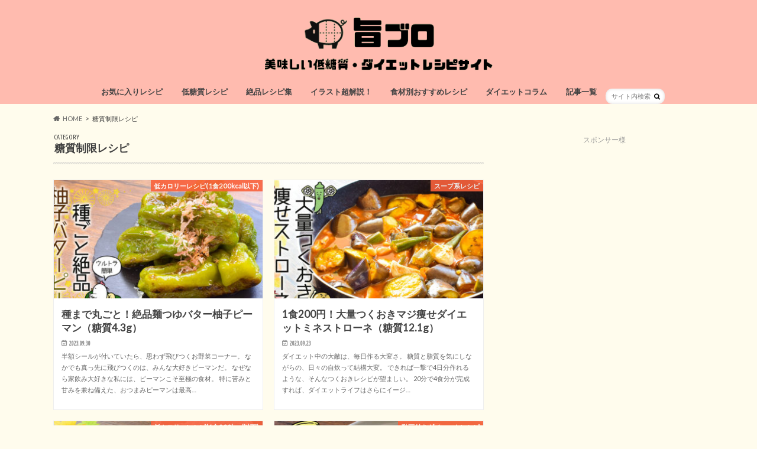

--- FILE ---
content_type: text/html; charset=UTF-8
request_url: https://umablo.info/category/carbohydrate-restriction/
body_size: 21708
content:
<!doctype html>
<html dir="ltr" lang="ja"
	prefix="og: https://ogp.me/ns#" >

<head>
<meta charset="utf-8">
<meta http-equiv="X-UA-Compatible" content="IE=edge">

<meta name="HandheldFriendly" content="True">
<meta name="MobileOptimized" content="320">
<meta name="viewport" content="width=device-width, initial-scale=1.0, minimum-scale=1.0, maximum-scale=1.0, user-scalable=no">

<link rel="apple-touch-icon" href="https://umablo.info/wp-content/uploads/2017/11/44.png"><link rel="icon" href="http://umablo.info/wp-content/uploads/2016/04/豚肉の部位イラスト-2.png">
<link rel="pingback" href="https://umablo.info/xmlrpc.php">

<!--[if IE]>
<link rel="shortcut icon" href="http://umablo.info/wp-content/uploads/2016/04/豚肉の部位イラスト-2.png"><![endif]-->




		<!-- All in One SEO 4.3.8 - aioseo.com -->
		<title>糖質制限レシピ | 旨ブロ 美味しい低糖質・ダイエットレシピサイト</title>
		<meta name="robots" content="noindex, max-snippet:-1, max-image-preview:large, max-video-preview:-1" />
		<link rel="canonical" href="https://umablo.info/category/carbohydrate-restriction/" />
		<link rel="next" href="https://umablo.info/category/carbohydrate-restriction/page/2/" />
		<meta name="generator" content="All in One SEO (AIOSEO) 4.3.8" />
		<meta name="google" content="nositelinkssearchbox" />
		<script type="application/ld+json" class="aioseo-schema">
			{"@context":"https:\/\/schema.org","@graph":[{"@type":"BreadcrumbList","@id":"https:\/\/umablo.info\/category\/carbohydrate-restriction\/#breadcrumblist","itemListElement":[{"@type":"ListItem","@id":"https:\/\/umablo.info\/#listItem","position":1,"item":{"@type":"WebPage","@id":"https:\/\/umablo.info\/","name":"\u30db\u30fc\u30e0","description":"\u7c21\u5358\u30fb\u7f8e\u5473\u3057\u3044\u4f4e\u7cd6\u8cea\u30fb\u30b0\u30eb\u30c6\u30f3\u30d5\u30ea\u30fc\u30fb\u30c0\u30a4\u30a8\u30c3\u30c8\u30ec\u30b7\u30d4\u3092850\u7a2e\u985e\u4ee5\u4e0a\u3054\u7d39\u4ecb\uff01\u4fbf\u5229\u306a\u30ab\u30ed\u30ea\u30fc\u30fb\u7cd6\u8cea\u30fb\u8102\u8cea\u30fb\u30bf\u30f3\u30d1\u30af\u8cea\u30c7\u30fc\u30bf\u4ed8\u304d\u3067\u3001\u304a\u5c4a\u3051\u3057\u3066\u304a\u308a\u307e\u3059\uff01","url":"https:\/\/umablo.info\/"},"nextItem":"https:\/\/umablo.info\/category\/carbohydrate-restriction\/#listItem"},{"@type":"ListItem","@id":"https:\/\/umablo.info\/category\/carbohydrate-restriction\/#listItem","position":2,"item":{"@type":"WebPage","@id":"https:\/\/umablo.info\/category\/carbohydrate-restriction\/","name":"\u7cd6\u8cea\u5236\u9650\u30ec\u30b7\u30d4","url":"https:\/\/umablo.info\/category\/carbohydrate-restriction\/"},"previousItem":"https:\/\/umablo.info\/#listItem"}]},{"@type":"CollectionPage","@id":"https:\/\/umablo.info\/category\/carbohydrate-restriction\/#collectionpage","url":"https:\/\/umablo.info\/category\/carbohydrate-restriction\/","name":"\u7cd6\u8cea\u5236\u9650\u30ec\u30b7\u30d4 | \u65e8\u30d6\u30ed \u7f8e\u5473\u3057\u3044\u4f4e\u7cd6\u8cea\u30fb\u30c0\u30a4\u30a8\u30c3\u30c8\u30ec\u30b7\u30d4\u30b5\u30a4\u30c8","inLanguage":"ja","isPartOf":{"@id":"https:\/\/umablo.info\/#website"},"breadcrumb":{"@id":"https:\/\/umablo.info\/category\/carbohydrate-restriction\/#breadcrumblist"}},{"@type":"Organization","@id":"https:\/\/umablo.info\/#organization","name":"\u65e8\u30d6\u30ed\u3000\u7f8e\u5473\u3057\u3044\u4f4e\u7cd6\u8cea\u30fb\u30c0\u30a4\u30a8\u30c3\u30c8\u30ec\u30b7\u30d4\u30b5\u30a4\u30c8","url":"https:\/\/umablo.info\/","sameAs":["https:\/\/www.facebook.com\/umablog\/"]},{"@type":"WebSite","@id":"https:\/\/umablo.info\/#website","url":"https:\/\/umablo.info\/","name":"\u65e8\u30d6\u30ed\u3000\u7f8e\u5473\u3057\u3044\u4f4e\u7cd6\u8cea\u30fb\u30c0\u30a4\u30a8\u30c3\u30c8\u30ec\u30b7\u30d4\u30b5\u30a4\u30c8","description":"700\u54c1\u76ee\u4ee5\u4e0a\u304b\u3089\u304a\u9078\u3073\u3044\u305f\u3060\u3051\u308b\u3001\u7f8e\u5473\u3057\u3044\u4f4e\u7cd6\u8cea\u30fb\u30c0\u30a4\u30a8\u30c3\u30c8\u30ec\u30b7\u30d4\u30b5\u30a4\u30c8","inLanguage":"ja","publisher":{"@id":"https:\/\/umablo.info\/#organization"}}]}
		</script>
		<script type="text/javascript" >
			window.ga=window.ga||function(){(ga.q=ga.q||[]).push(arguments)};ga.l=+new Date;
			ga('create', "UA-87668287-2", { 'cookieDomain': 'umablo.info' } );
			ga('send', 'pageview');
		</script>
		<script async src="https://www.google-analytics.com/analytics.js"></script>
		<!-- All in One SEO -->

<link rel='dns-prefetch' href='//ajax.googleapis.com' />
<link rel='dns-prefetch' href='//fonts.googleapis.com' />
<link rel='dns-prefetch' href='//maxcdn.bootstrapcdn.com' />
<link rel="alternate" type="application/rss+xml" title="旨ブロ　美味しい低糖質・ダイエットレシピサイト &raquo; フィード" href="https://umablo.info/feed/" />
<link rel="alternate" type="application/rss+xml" title="旨ブロ　美味しい低糖質・ダイエットレシピサイト &raquo; コメントフィード" href="https://umablo.info/comments/feed/" />
<link rel="alternate" type="application/rss+xml" title="旨ブロ　美味しい低糖質・ダイエットレシピサイト &raquo; 糖質制限レシピ カテゴリーのフィード" href="https://umablo.info/category/carbohydrate-restriction/feed/" />
<script type="text/javascript">
window._wpemojiSettings = {"baseUrl":"https:\/\/s.w.org\/images\/core\/emoji\/14.0.0\/72x72\/","ext":".png","svgUrl":"https:\/\/s.w.org\/images\/core\/emoji\/14.0.0\/svg\/","svgExt":".svg","source":{"concatemoji":"https:\/\/umablo.info\/wp-includes\/js\/wp-emoji-release.min.js"}};
/*! This file is auto-generated */
!function(e,a,t){var n,r,o,i=a.createElement("canvas"),p=i.getContext&&i.getContext("2d");function s(e,t){p.clearRect(0,0,i.width,i.height),p.fillText(e,0,0);e=i.toDataURL();return p.clearRect(0,0,i.width,i.height),p.fillText(t,0,0),e===i.toDataURL()}function c(e){var t=a.createElement("script");t.src=e,t.defer=t.type="text/javascript",a.getElementsByTagName("head")[0].appendChild(t)}for(o=Array("flag","emoji"),t.supports={everything:!0,everythingExceptFlag:!0},r=0;r<o.length;r++)t.supports[o[r]]=function(e){if(p&&p.fillText)switch(p.textBaseline="top",p.font="600 32px Arial",e){case"flag":return s("\ud83c\udff3\ufe0f\u200d\u26a7\ufe0f","\ud83c\udff3\ufe0f\u200b\u26a7\ufe0f")?!1:!s("\ud83c\uddfa\ud83c\uddf3","\ud83c\uddfa\u200b\ud83c\uddf3")&&!s("\ud83c\udff4\udb40\udc67\udb40\udc62\udb40\udc65\udb40\udc6e\udb40\udc67\udb40\udc7f","\ud83c\udff4\u200b\udb40\udc67\u200b\udb40\udc62\u200b\udb40\udc65\u200b\udb40\udc6e\u200b\udb40\udc67\u200b\udb40\udc7f");case"emoji":return!s("\ud83e\udef1\ud83c\udffb\u200d\ud83e\udef2\ud83c\udfff","\ud83e\udef1\ud83c\udffb\u200b\ud83e\udef2\ud83c\udfff")}return!1}(o[r]),t.supports.everything=t.supports.everything&&t.supports[o[r]],"flag"!==o[r]&&(t.supports.everythingExceptFlag=t.supports.everythingExceptFlag&&t.supports[o[r]]);t.supports.everythingExceptFlag=t.supports.everythingExceptFlag&&!t.supports.flag,t.DOMReady=!1,t.readyCallback=function(){t.DOMReady=!0},t.supports.everything||(n=function(){t.readyCallback()},a.addEventListener?(a.addEventListener("DOMContentLoaded",n,!1),e.addEventListener("load",n,!1)):(e.attachEvent("onload",n),a.attachEvent("onreadystatechange",function(){"complete"===a.readyState&&t.readyCallback()})),(e=t.source||{}).concatemoji?c(e.concatemoji):e.wpemoji&&e.twemoji&&(c(e.twemoji),c(e.wpemoji)))}(window,document,window._wpemojiSettings);
</script>
<style type="text/css">
img.wp-smiley,
img.emoji {
	display: inline !important;
	border: none !important;
	box-shadow: none !important;
	height: 1em !important;
	width: 1em !important;
	margin: 0 0.07em !important;
	vertical-align: -0.1em !important;
	background: none !important;
	padding: 0 !important;
}
</style>
	<link rel='stylesheet' id='wp-block-library-css' href='https://umablo.info/wp-includes/css/dist/block-library/style.min.css' type='text/css' media='all' />
<link rel='stylesheet' id='snow-monkey-editor@fallback-css' href='https://umablo.info/wp-content/plugins/snow-monkey-editor/dist/css/fallback.css' type='text/css' media='all' />
<link rel='stylesheet' id='classic-theme-styles-css' href='https://umablo.info/wp-includes/css/classic-themes.min.css' type='text/css' media='all' />
<style id='global-styles-inline-css' type='text/css'>
body{--wp--preset--color--black: #000000;--wp--preset--color--cyan-bluish-gray: #abb8c3;--wp--preset--color--white: #ffffff;--wp--preset--color--pale-pink: #f78da7;--wp--preset--color--vivid-red: #cf2e2e;--wp--preset--color--luminous-vivid-orange: #ff6900;--wp--preset--color--luminous-vivid-amber: #fcb900;--wp--preset--color--light-green-cyan: #7bdcb5;--wp--preset--color--vivid-green-cyan: #00d084;--wp--preset--color--pale-cyan-blue: #8ed1fc;--wp--preset--color--vivid-cyan-blue: #0693e3;--wp--preset--color--vivid-purple: #9b51e0;--wp--preset--gradient--vivid-cyan-blue-to-vivid-purple: linear-gradient(135deg,rgba(6,147,227,1) 0%,rgb(155,81,224) 100%);--wp--preset--gradient--light-green-cyan-to-vivid-green-cyan: linear-gradient(135deg,rgb(122,220,180) 0%,rgb(0,208,130) 100%);--wp--preset--gradient--luminous-vivid-amber-to-luminous-vivid-orange: linear-gradient(135deg,rgba(252,185,0,1) 0%,rgba(255,105,0,1) 100%);--wp--preset--gradient--luminous-vivid-orange-to-vivid-red: linear-gradient(135deg,rgba(255,105,0,1) 0%,rgb(207,46,46) 100%);--wp--preset--gradient--very-light-gray-to-cyan-bluish-gray: linear-gradient(135deg,rgb(238,238,238) 0%,rgb(169,184,195) 100%);--wp--preset--gradient--cool-to-warm-spectrum: linear-gradient(135deg,rgb(74,234,220) 0%,rgb(151,120,209) 20%,rgb(207,42,186) 40%,rgb(238,44,130) 60%,rgb(251,105,98) 80%,rgb(254,248,76) 100%);--wp--preset--gradient--blush-light-purple: linear-gradient(135deg,rgb(255,206,236) 0%,rgb(152,150,240) 100%);--wp--preset--gradient--blush-bordeaux: linear-gradient(135deg,rgb(254,205,165) 0%,rgb(254,45,45) 50%,rgb(107,0,62) 100%);--wp--preset--gradient--luminous-dusk: linear-gradient(135deg,rgb(255,203,112) 0%,rgb(199,81,192) 50%,rgb(65,88,208) 100%);--wp--preset--gradient--pale-ocean: linear-gradient(135deg,rgb(255,245,203) 0%,rgb(182,227,212) 50%,rgb(51,167,181) 100%);--wp--preset--gradient--electric-grass: linear-gradient(135deg,rgb(202,248,128) 0%,rgb(113,206,126) 100%);--wp--preset--gradient--midnight: linear-gradient(135deg,rgb(2,3,129) 0%,rgb(40,116,252) 100%);--wp--preset--duotone--dark-grayscale: url('#wp-duotone-dark-grayscale');--wp--preset--duotone--grayscale: url('#wp-duotone-grayscale');--wp--preset--duotone--purple-yellow: url('#wp-duotone-purple-yellow');--wp--preset--duotone--blue-red: url('#wp-duotone-blue-red');--wp--preset--duotone--midnight: url('#wp-duotone-midnight');--wp--preset--duotone--magenta-yellow: url('#wp-duotone-magenta-yellow');--wp--preset--duotone--purple-green: url('#wp-duotone-purple-green');--wp--preset--duotone--blue-orange: url('#wp-duotone-blue-orange');--wp--preset--font-size--small: 13px;--wp--preset--font-size--medium: 20px;--wp--preset--font-size--large: 36px;--wp--preset--font-size--x-large: 42px;--wp--preset--spacing--20: 0.44rem;--wp--preset--spacing--30: 0.67rem;--wp--preset--spacing--40: 1rem;--wp--preset--spacing--50: 1.5rem;--wp--preset--spacing--60: 2.25rem;--wp--preset--spacing--70: 3.38rem;--wp--preset--spacing--80: 5.06rem;--wp--preset--shadow--natural: 6px 6px 9px rgba(0, 0, 0, 0.2);--wp--preset--shadow--deep: 12px 12px 50px rgba(0, 0, 0, 0.4);--wp--preset--shadow--sharp: 6px 6px 0px rgba(0, 0, 0, 0.2);--wp--preset--shadow--outlined: 6px 6px 0px -3px rgba(255, 255, 255, 1), 6px 6px rgba(0, 0, 0, 1);--wp--preset--shadow--crisp: 6px 6px 0px rgba(0, 0, 0, 1);}:where(.is-layout-flex){gap: 0.5em;}body .is-layout-flow > .alignleft{float: left;margin-inline-start: 0;margin-inline-end: 2em;}body .is-layout-flow > .alignright{float: right;margin-inline-start: 2em;margin-inline-end: 0;}body .is-layout-flow > .aligncenter{margin-left: auto !important;margin-right: auto !important;}body .is-layout-constrained > .alignleft{float: left;margin-inline-start: 0;margin-inline-end: 2em;}body .is-layout-constrained > .alignright{float: right;margin-inline-start: 2em;margin-inline-end: 0;}body .is-layout-constrained > .aligncenter{margin-left: auto !important;margin-right: auto !important;}body .is-layout-constrained > :where(:not(.alignleft):not(.alignright):not(.alignfull)){max-width: var(--wp--style--global--content-size);margin-left: auto !important;margin-right: auto !important;}body .is-layout-constrained > .alignwide{max-width: var(--wp--style--global--wide-size);}body .is-layout-flex{display: flex;}body .is-layout-flex{flex-wrap: wrap;align-items: center;}body .is-layout-flex > *{margin: 0;}:where(.wp-block-columns.is-layout-flex){gap: 2em;}.has-black-color{color: var(--wp--preset--color--black) !important;}.has-cyan-bluish-gray-color{color: var(--wp--preset--color--cyan-bluish-gray) !important;}.has-white-color{color: var(--wp--preset--color--white) !important;}.has-pale-pink-color{color: var(--wp--preset--color--pale-pink) !important;}.has-vivid-red-color{color: var(--wp--preset--color--vivid-red) !important;}.has-luminous-vivid-orange-color{color: var(--wp--preset--color--luminous-vivid-orange) !important;}.has-luminous-vivid-amber-color{color: var(--wp--preset--color--luminous-vivid-amber) !important;}.has-light-green-cyan-color{color: var(--wp--preset--color--light-green-cyan) !important;}.has-vivid-green-cyan-color{color: var(--wp--preset--color--vivid-green-cyan) !important;}.has-pale-cyan-blue-color{color: var(--wp--preset--color--pale-cyan-blue) !important;}.has-vivid-cyan-blue-color{color: var(--wp--preset--color--vivid-cyan-blue) !important;}.has-vivid-purple-color{color: var(--wp--preset--color--vivid-purple) !important;}.has-black-background-color{background-color: var(--wp--preset--color--black) !important;}.has-cyan-bluish-gray-background-color{background-color: var(--wp--preset--color--cyan-bluish-gray) !important;}.has-white-background-color{background-color: var(--wp--preset--color--white) !important;}.has-pale-pink-background-color{background-color: var(--wp--preset--color--pale-pink) !important;}.has-vivid-red-background-color{background-color: var(--wp--preset--color--vivid-red) !important;}.has-luminous-vivid-orange-background-color{background-color: var(--wp--preset--color--luminous-vivid-orange) !important;}.has-luminous-vivid-amber-background-color{background-color: var(--wp--preset--color--luminous-vivid-amber) !important;}.has-light-green-cyan-background-color{background-color: var(--wp--preset--color--light-green-cyan) !important;}.has-vivid-green-cyan-background-color{background-color: var(--wp--preset--color--vivid-green-cyan) !important;}.has-pale-cyan-blue-background-color{background-color: var(--wp--preset--color--pale-cyan-blue) !important;}.has-vivid-cyan-blue-background-color{background-color: var(--wp--preset--color--vivid-cyan-blue) !important;}.has-vivid-purple-background-color{background-color: var(--wp--preset--color--vivid-purple) !important;}.has-black-border-color{border-color: var(--wp--preset--color--black) !important;}.has-cyan-bluish-gray-border-color{border-color: var(--wp--preset--color--cyan-bluish-gray) !important;}.has-white-border-color{border-color: var(--wp--preset--color--white) !important;}.has-pale-pink-border-color{border-color: var(--wp--preset--color--pale-pink) !important;}.has-vivid-red-border-color{border-color: var(--wp--preset--color--vivid-red) !important;}.has-luminous-vivid-orange-border-color{border-color: var(--wp--preset--color--luminous-vivid-orange) !important;}.has-luminous-vivid-amber-border-color{border-color: var(--wp--preset--color--luminous-vivid-amber) !important;}.has-light-green-cyan-border-color{border-color: var(--wp--preset--color--light-green-cyan) !important;}.has-vivid-green-cyan-border-color{border-color: var(--wp--preset--color--vivid-green-cyan) !important;}.has-pale-cyan-blue-border-color{border-color: var(--wp--preset--color--pale-cyan-blue) !important;}.has-vivid-cyan-blue-border-color{border-color: var(--wp--preset--color--vivid-cyan-blue) !important;}.has-vivid-purple-border-color{border-color: var(--wp--preset--color--vivid-purple) !important;}.has-vivid-cyan-blue-to-vivid-purple-gradient-background{background: var(--wp--preset--gradient--vivid-cyan-blue-to-vivid-purple) !important;}.has-light-green-cyan-to-vivid-green-cyan-gradient-background{background: var(--wp--preset--gradient--light-green-cyan-to-vivid-green-cyan) !important;}.has-luminous-vivid-amber-to-luminous-vivid-orange-gradient-background{background: var(--wp--preset--gradient--luminous-vivid-amber-to-luminous-vivid-orange) !important;}.has-luminous-vivid-orange-to-vivid-red-gradient-background{background: var(--wp--preset--gradient--luminous-vivid-orange-to-vivid-red) !important;}.has-very-light-gray-to-cyan-bluish-gray-gradient-background{background: var(--wp--preset--gradient--very-light-gray-to-cyan-bluish-gray) !important;}.has-cool-to-warm-spectrum-gradient-background{background: var(--wp--preset--gradient--cool-to-warm-spectrum) !important;}.has-blush-light-purple-gradient-background{background: var(--wp--preset--gradient--blush-light-purple) !important;}.has-blush-bordeaux-gradient-background{background: var(--wp--preset--gradient--blush-bordeaux) !important;}.has-luminous-dusk-gradient-background{background: var(--wp--preset--gradient--luminous-dusk) !important;}.has-pale-ocean-gradient-background{background: var(--wp--preset--gradient--pale-ocean) !important;}.has-electric-grass-gradient-background{background: var(--wp--preset--gradient--electric-grass) !important;}.has-midnight-gradient-background{background: var(--wp--preset--gradient--midnight) !important;}.has-small-font-size{font-size: var(--wp--preset--font-size--small) !important;}.has-medium-font-size{font-size: var(--wp--preset--font-size--medium) !important;}.has-large-font-size{font-size: var(--wp--preset--font-size--large) !important;}.has-x-large-font-size{font-size: var(--wp--preset--font-size--x-large) !important;}
.wp-block-navigation a:where(:not(.wp-element-button)){color: inherit;}
:where(.wp-block-columns.is-layout-flex){gap: 2em;}
.wp-block-pullquote{font-size: 1.5em;line-height: 1.6;}
</style>
<link rel='stylesheet' id='sb-type-std-css' href='https://umablo.info/wp-content/plugins/speech-bubble/css/sb-type-std.css' type='text/css' media='all' />
<link rel='stylesheet' id='sb-type-fb-css' href='https://umablo.info/wp-content/plugins/speech-bubble/css/sb-type-fb.css' type='text/css' media='all' />
<link rel='stylesheet' id='sb-type-fb-flat-css' href='https://umablo.info/wp-content/plugins/speech-bubble/css/sb-type-fb-flat.css' type='text/css' media='all' />
<link rel='stylesheet' id='sb-type-ln-css' href='https://umablo.info/wp-content/plugins/speech-bubble/css/sb-type-ln.css' type='text/css' media='all' />
<link rel='stylesheet' id='sb-type-ln-flat-css' href='https://umablo.info/wp-content/plugins/speech-bubble/css/sb-type-ln-flat.css' type='text/css' media='all' />
<link rel='stylesheet' id='sb-type-pink-css' href='https://umablo.info/wp-content/plugins/speech-bubble/css/sb-type-pink.css' type='text/css' media='all' />
<link rel='stylesheet' id='sb-type-rtail-css' href='https://umablo.info/wp-content/plugins/speech-bubble/css/sb-type-rtail.css' type='text/css' media='all' />
<link rel='stylesheet' id='sb-type-drop-css' href='https://umablo.info/wp-content/plugins/speech-bubble/css/sb-type-drop.css' type='text/css' media='all' />
<link rel='stylesheet' id='sb-type-think-css' href='https://umablo.info/wp-content/plugins/speech-bubble/css/sb-type-think.css' type='text/css' media='all' />
<link rel='stylesheet' id='sb-no-br-css' href='https://umablo.info/wp-content/plugins/speech-bubble/css/sb-no-br.css' type='text/css' media='all' />
<link rel='stylesheet' id='hamburger.css-css' href='https://umablo.info/wp-content/plugins/wp-responsive-menu/assets/css/wpr-hamburger.css' type='text/css' media='all' />
<link rel='stylesheet' id='wprmenu.css-css' href='https://umablo.info/wp-content/plugins/wp-responsive-menu/assets/css/wprmenu.css' type='text/css' media='all' />
<style id='wprmenu.css-inline-css' type='text/css'>
@media only screen and ( max-width: 768px ) {html body div.wprm-wrapper {overflow: scroll;}#wprmenu_bar {background-image: url();background-size: cover ;background-repeat: no-repeat;}#wprmenu_bar {background-color: #ff7f50;}html body div#mg-wprm-wrap .wpr_submit .icon.icon-search {color: #FFFFFF;}#wprmenu_bar .menu_title,#wprmenu_bar .wprmenu_icon_menu,#wprmenu_bar .menu_title a {color: #FFFFFF;}#wprmenu_bar .menu_title a {font-size: 20px;font-weight: normal;}#mg-wprm-wrap li.menu-item a {font-size: 15px;text-transform: none;font-weight: normal;}#mg-wprm-wrap li.menu-item-has-children ul.sub-menu a {font-size: 15px;text-transform: none;font-weight: normal;}#mg-wprm-wrap li.current-menu-item > a {background: #ffb74c;}#mg-wprm-wrap li.current-menu-item > a,#mg-wprm-wrap li.current-menu-item span.wprmenu_icon{color: #FFFFFF !important;}#mg-wprm-wrap {background-color: #ff7f50;}.cbp-spmenu-push-toright,.cbp-spmenu-push-toright .mm-slideout {left: 80% ;}.cbp-spmenu-push-toleft {left: -80% ;}#mg-wprm-wrap.cbp-spmenu-right,#mg-wprm-wrap.cbp-spmenu-left,#mg-wprm-wrap.cbp-spmenu-right.custom,#mg-wprm-wrap.cbp-spmenu-left.custom,.cbp-spmenu-vertical {width: 80%;max-width: 400px;}#mg-wprm-wrap ul#wprmenu_menu_ul li.menu-item a,div#mg-wprm-wrap ul li span.wprmenu_icon {color: #FFFFFF;}#mg-wprm-wrap ul#wprmenu_menu_ul li.menu-item:valid ~ a{color: #FFFFFF;}#mg-wprm-wrap ul#wprmenu_menu_ul li.menu-item a:hover {background: #d53f3f;color: #FFFFFF !important;}div#mg-wprm-wrap ul>li:hover>span.wprmenu_icon {color: #FFFFFF !important;}.wprmenu_bar .hamburger-inner,.wprmenu_bar .hamburger-inner::before,.wprmenu_bar .hamburger-inner::after {background: #FFFFFF;}.wprmenu_bar .hamburger:hover .hamburger-inner,.wprmenu_bar .hamburger:hover .hamburger-inner::before,.wprmenu_bar .hamburger:hover .hamburger-inner::after {background: #FFFFFF;}div.wprmenu_bar div.hamburger{padding-right: 6px !important;}#wprmenu_menu.left {width:80%;left: -80%;right: auto;}#wprmenu_menu.right {width:80%;right: -80%;left: auto;}html body div#wprmenu_bar {height : 35px;}.wprmenu_bar .hamburger {float: left;}.wprmenu_bar #custom_menu_icon.hamburger {top: 0px;left: 0px;float: left !important;background-color: #ffdc19;}.wpr_custom_menu #custom_menu_icon {display: block;}#wprmenu_bar,#mg-wprm-wrap { display: block; }div#wpadminbar { position: fixed; }}
</style>
<link rel='stylesheet' id='wpr_icons-css' href='https://umablo.info/wp-content/plugins/wp-responsive-menu/inc/assets/icons/wpr-icons.css' type='text/css' media='all' />
<link rel='stylesheet' id='ez-toc-css' href='https://umablo.info/wp-content/plugins/easy-table-of-contents/assets/css/screen.min.css' type='text/css' media='all' />
<style id='ez-toc-inline-css' type='text/css'>
div#ez-toc-container p.ez-toc-title {font-size: 120%;}div#ez-toc-container p.ez-toc-title {font-weight: 500;}div#ez-toc-container ul li {font-size: 95%;}div#ez-toc-container nav ul ul li ul li {font-size: %!important;}
.ez-toc-container-direction {direction: ltr;}.ez-toc-counter ul{counter-reset: item ;}.ez-toc-counter nav ul li a::before {content: counters(item, ".", decimal) ". ";display: inline-block;counter-increment: item;flex-grow: 0;flex-shrink: 0;margin-right: .2em; float: left;}.ez-toc-widget-direction {direction: ltr;}.ez-toc-widget-container ul{counter-reset: item ;}.ez-toc-widget-container nav ul li a::before {content: counters(item, ".", decimal) ". ";display: inline-block;counter-increment: item;flex-grow: 0;flex-shrink: 0;margin-right: .2em; float: left;}
</style>
<link rel='stylesheet' id='snow-monkey-editor-css' href='https://umablo.info/wp-content/plugins/snow-monkey-editor/dist/css/app.css' type='text/css' media='all' />
<link rel='stylesheet' id='wordpress-popular-posts-css-css' href='https://umablo.info/wp-content/plugins/wordpress-popular-posts/assets/css/wpp.css' type='text/css' media='all' />
<link rel='stylesheet' id='style-css' href='https://umablo.info/wp-content/themes/hummingbird/style.css' type='text/css' media='all' />
<link rel='stylesheet' id='child-style-css' href='https://umablo.info/wp-content/themes/hummingbird_custom/style.css' type='text/css' media='all' />
<link rel='stylesheet' id='animate-css' href='https://umablo.info/wp-content/themes/hummingbird/library/css/animate.min.css' type='text/css' media='all' />
<link rel='stylesheet' id='shortcode-css' href='https://umablo.info/wp-content/themes/hummingbird/library/css/shortcode.css' type='text/css' media='all' />
<link rel='stylesheet' id='gf_Ubuntu-css' href='//fonts.googleapis.com/css?family=Ubuntu+Condensed' type='text/css' media='all' />
<link rel='stylesheet' id='gf_Lato-css' href='//fonts.googleapis.com/css?family=Lato' type='text/css' media='all' />
<link rel='stylesheet' id='fontawesome-css' href='//maxcdn.bootstrapcdn.com/font-awesome/4.6.0/css/font-awesome.min.css' type='text/css' media='all' />
<link rel='stylesheet' id='simple-favorites-css' href='https://umablo.info/wp-content/plugins/favorites/assets/css/favorites.css' type='text/css' media='all' />
<link rel='stylesheet' id='tablepress-default-css' href='https://umablo.info/wp-content/tablepress-combined.min.css' type='text/css' media='all' />
<link rel='stylesheet' id='tablepress-responsive-tables-css' href='https://umablo.info/wp-content/plugins/tablepress-responsive-tables/css/tablepress-responsive.min.css' type='text/css' media='all' />
<link rel='stylesheet' id='jquery-lazyloadxt-fadein-css-css' href='//umablo.info/wp-content/plugins/a3-lazy-load/assets/css/jquery.lazyloadxt.fadein.css' type='text/css' media='all' />
<link rel='stylesheet' id='a3a3_lazy_load-css' href='//umablo.info/wp-content/uploads/sass/a3_lazy_load.min.css' type='text/css' media='all' />
<script type='text/javascript' defer='defer' src='//ajax.googleapis.com/ajax/libs/jquery/1.12.4/jquery.min.js' id='jquery-js'></script>
<script type='text/javascript' defer='defer' src='https://umablo.info/wp-content/plugins/wp-responsive-menu/assets/js/modernizr.custom.js' id='modernizr-js'></script>
<script type='text/javascript' defer='defer' src='https://umablo.info/wp-content/plugins/wp-responsive-menu/assets/js/touchSwipe.js' id='touchSwipe-js'></script>
<script type='text/javascript' id='wprmenu.js-js-extra'>
/* <![CDATA[ */
var wprmenu = {"zooming":"no","from_width":"768","push_width":"400","menu_width":"80","parent_click":"yes","swipe":"yes","enable_overlay":""};
/* ]]> */
</script>
<script type='text/javascript' defer='defer' src='https://umablo.info/wp-content/plugins/wp-responsive-menu/assets/js/wprmenu.js' id='wprmenu.js-js'></script>
<script type='text/javascript' id='ez-toc-scroll-scriptjs-js-after'>
jQuery(document).ready(function(){document.querySelectorAll(".ez-toc-section").forEach(t=>{t.setAttribute("ez-toc-data-id","#"+decodeURI(t.getAttribute("id")))}),jQuery("a.ez-toc-link").click(function(){let t=jQuery(this).attr("href"),e=jQuery("#wpadminbar"),i=0;30>30&&(i=30),e.length&&(i+=e.height()),jQuery('[ez-toc-data-id="'+decodeURI(t)+'"]').length>0&&(i=jQuery('[ez-toc-data-id="'+decodeURI(t)+'"]').offset().top-i),jQuery("html, body").animate({scrollTop:i},500)})});
</script>
<script type='application/json' id='wpp-json'>
{"sampling_active":0,"sampling_rate":100,"ajax_url":"https:\/\/umablo.info\/wp-json\/wordpress-popular-posts\/v1\/popular-posts","api_url":"https:\/\/umablo.info\/wp-json\/wordpress-popular-posts","ID":0,"token":"3df826a149","lang":0,"debug":0}
</script>
<script type='text/javascript' defer='defer' src='https://umablo.info/wp-content/plugins/wordpress-popular-posts/assets/js/wpp.min.js' id='wpp-js-js'></script>
<script type='text/javascript' id='favorites-js-extra'>
/* <![CDATA[ */
var favorites_data = {"ajaxurl":"https:\/\/umablo.info\/wp-admin\/admin-ajax.php","nonce":"9038f297db","favorite":"\u304a\u6c17\u306b\u5165\u308a\u306b\u3057\u307e\u3059\uff01 <i class=\"sf-icon-star-empty\"><\/i>","favorited":"\u304a\u6c17\u306b\u5165\u308a\u306b\u3057\u307e\u3057\u305f\uff01<i class=\"sf-icon-star-full\"><\/i>","includecount":"","indicate_loading":"","loading_text":"\u8aad\u307f\u8fbc\u3093\u3067\u3044\u307e\u3059\u2026","loading_image":"","loading_image_active":"","loading_image_preload":"","cache_enabled":"1","button_options":{"button_type":{"label":"Bookmark","icon":"<i class=\"sf-icon-bookmark\"><\/i>","icon_class":"sf-icon-bookmark","state_default":"Bookmark","state_active":"Bookmarked"},"custom_colors":true,"box_shadow":true,"include_count":false,"default":{"background_default":"#d8ba43","border_default":"#ffffff","text_default":false,"icon_default":"#ffffff","count_default":false},"active":{"background_active":"#ee5656","border_active":"#ffffff","text_active":false,"icon_active":"#ffd800","count_active":false}},"authentication_modal_content":"<p>Please login to add favorites.<\/p><p><a href=\"#\" data-favorites-modal-close>Dismiss this notice<\/a><\/p>","authentication_redirect":"","dev_mode":"","logged_in":"","user_id":"0","authentication_redirect_url":"https:\/\/umablo.info\/wp-login.php"};
/* ]]> */
</script>
<script type='text/javascript' defer='defer' src='https://umablo.info/wp-content/plugins/favorites/assets/js/favorites.min.js' id='favorites-js'></script>
<link rel="https://api.w.org/" href="https://umablo.info/wp-json/" /><link rel="alternate" type="application/json" href="https://umablo.info/wp-json/wp/v2/categories/2" />            <style id="wpp-loading-animation-styles">@-webkit-keyframes bgslide{from{background-position-x:0}to{background-position-x:-200%}}@keyframes bgslide{from{background-position-x:0}to{background-position-x:-200%}}.wpp-widget-placeholder,.wpp-widget-block-placeholder{margin:0 auto;width:60px;height:3px;background:#dd3737;background:linear-gradient(90deg,#dd3737 0%,#571313 10%,#dd3737 100%);background-size:200% auto;border-radius:3px;-webkit-animation:bgslide 1s infinite linear;animation:bgslide 1s infinite linear}</style>
            <style type="text/css">
body{color: #3E3E3E;}
a{color: #ffa07a;}
a:hover{color: #ffbba0;}
#main article footer .post-categories li a,#main article footer .tags a{  background: #ffa07a;  border:1px solid #ffa07a;}
#main article footer .tags a{color:#ffa07a; background: none;}
#main article footer .post-categories li a:hover,#main article footer .tags a:hover{ background:#ffbba0;  border-color:#ffbba0;}
input[type="text"],input[type="password"],input[type="datetime"],input[type="datetime-local"],input[type="date"],input[type="month"],input[type="time"],input[type="week"],input[type="number"],input[type="email"],input[type="url"],input[type="search"],input[type="tel"],input[type="color"],select,textarea,.field { background-color: #FFFFFF;}
/*ヘッダー*/
.header{background: #ffbbaf; color: #444444;}
#logo a,.nav li a,.nav_btn{color: #424242;}
#logo a:hover,.nav li a:hover{color:#191909;}
@media only screen and (min-width: 768px) {
.nav ul {background: #ffb099;}
.nav li ul.sub-menu li a{color: #424242;}
}
/*メインエリア*/
.widgettitle {background: #ffbbaf; color:  #444444;}
.widget li a:after{color: #ffbbaf!important;}
/* 投稿ページ */
.entry-content h2{background: #fcaf97;}
.entry-content h3{border-color: #fcaf97;}
.entry-content ul li:before{ background: #fcaf97;}
.entry-content ol li:before{ background: #fcaf97;}
/* カテゴリーラベル */
.post-list-card .post-list .eyecatch .cat-name,.top-post-list .post-list .eyecatch .cat-name,.byline .cat-name,.single .authorbox .author-newpost li .cat-name,.related-box li .cat-name,#top_carousel .cat-name{background: #f9613b; color:  #ffffff;}
/* CTA */
.cta-inner{ background: #ffb099;}
/* ボタンの色 */
.btn-wrap a{background: #ffa07a;border: 1px solid #ffa07a;}
.btn-wrap a:hover{background: #ffbba0;}
.btn-wrap.simple a{border:1px solid #ffa07a;color:#ffa07a;}
.btn-wrap.simple a:hover{background:#ffa07a;}
.readmore a{border:1px solid #ffa07a;color:#ffa07a;}
.readmore a:hover{background:#ffa07a;color:#fff;}
/* サイドバー */
.widget a{text-decoration:none; color:#302a29;}
.widget a:hover{color:#ef8869;}
/*フッター*/
#footer-top{background-color: #ffb099; color: #424242;}
.footer a,#footer-top a{color: #424242;}
#footer-top .widgettitle{color: #424242;}
.footer {background-color: #ffb099;color: #424242;}
.footer-links li:before{ color: #ffbbaf;}
/* ページネーション */
.pagination a, .pagination span,.page-links a{border-color: #ffa07a; color: #ffa07a;}
.pagination .current,.pagination .current:hover,.page-links ul > li > span{background-color: #ffa07a; border-color: #ffa07a;}
.pagination a:hover, .pagination a:focus,.page-links a:hover, .page-links a:focus{background-color: #ffa07a; color: #fff;}
/* OTHER */
ul.wpp-list li a:before{background: #ffbbaf;color: #444444;}
.blue-btn, .comment-reply-link, #submit { background-color: #ffa07a; }
.blue-btn:hover, .comment-reply-link:hover, #submit:hover, .blue-btn:focus, .comment-reply-link:focus, #submit:focus {background-color: #ffbba0; }
</style>
<style type="text/css" id="custom-background-css">
body.custom-background { background-color: #fffced; }
</style>
	<link rel="icon" href="https://umablo.info/wp-content/uploads/2016/03/uma1.jpg" sizes="32x32" />
<link rel="icon" href="https://umablo.info/wp-content/uploads/2016/03/uma1.jpg" sizes="192x192" />
<link rel="apple-touch-icon" href="https://umablo.info/wp-content/uploads/2016/03/uma1.jpg" />
<meta name="msapplication-TileImage" content="https://umablo.info/wp-content/uploads/2016/03/uma1.jpg" />
</head>

<body class="archive category category-carbohydrate-restriction category-2 custom-background">

<div id="container" class=" date_on">

<header class="header headercenter" role="banner">
<div id="inner-header" class="wrap cf descriptionnone">
<div id="logo" class="gf">
				<p class="h1 img"><a href="https://umablo.info" rel="nofollow"><img src="https://umablo.info/wp-content/uploads/2017/11/45-1.png" alt="旨ブロ　美味しい低糖質・ダイエットレシピサイト"></a></p>
	</div>

<nav id="g_nav" role="navigation">
<form role="search" method="get" id="searchform" class="searchform" action="https://umablo.info/">
<div>
<label for="s" class="screen-reader-text"></label>
<input type="search" id="s" name="s" value="" placeholder="サイト内検索" /><button type="submit" id="searchsubmit" ><i class="fa fa-search"></i></button>
</div>
</form>
<ul id="menu-%e3%83%96%e3%83%ad%e3%82%b0%e4%b8%80%e8%a6%a7" class="nav top-nav cf"><li id="menu-item-32275" class="menu-item menu-item-type-custom menu-item-object-custom menu-item-32275"><a href="https://umablo.info/favorite-recipe/">お気に入りレシピ<span class="gf"></span></a></li>
<li id="menu-item-127" class="menu-item menu-item-type-taxonomy menu-item-object-category current-menu-item menu-item-has-children menu-item-127"><a title="糖質制限レシピ" href="https://umablo.info/category/carbohydrate-restriction/" aria-current="page">低糖質レシピ<span class="gf"></span></a>
<ul class="sub-menu">
	<li id="menu-item-32951" class="menu-item menu-item-type-custom menu-item-object-custom menu-item-32951"><a href="https://umablo.info/category/carbohydrate-restriction/movie-recipe/">動画付きレシピ<span class="gf"></span></a></li>
	<li id="menu-item-21312" class="menu-item menu-item-type-custom menu-item-object-custom menu-item-21312"><a href="https://umablo.info/10-minutes-short/">時短10分の簡単糖質制限レシピ集<span class="gf"></span></a></li>
	<li id="menu-item-21313" class="menu-item menu-item-type-custom menu-item-object-custom menu-item-21313"><a href="https://umablo.info/cheap-carbohydrate-restriction/">150円以下の節約ダイエットレシピ<span class="gf"></span></a></li>
	<li id="menu-item-21314" class="menu-item menu-item-type-custom menu-item-object-custom menu-item-21314"><a href="https://umablo.info/1-meal-sugar-10g-or-less/">5g以下のスーパー糖質制限レシピ集<span class="gf"></span></a></li>
	<li id="menu-item-21311" class="menu-item menu-item-type-custom menu-item-object-custom menu-item-21311"><a href="https://umablo.info/low-calorie-diet-recipe/">200kcal以下の低カロレシピ集<span class="gf"></span></a></li>
	<li id="menu-item-21664" class="menu-item menu-item-type-custom menu-item-object-custom menu-item-21664"><a href="https://umablo.info/low-lipid-recipe-collection/">脂質10g以下の超低脂質レシピ集<span class="gf"></span></a></li>
	<li id="menu-item-21310" class="menu-item menu-item-type-custom menu-item-object-custom menu-item-21310"><a href="https://umablo.info/popular-low-carbohydrate-recipes/">お勧め人気低糖質レシピ集<span class="gf"></span></a></li>
	<li id="menu-item-22050" class="menu-item menu-item-type-custom menu-item-object-custom menu-item-22050"><a href="https://umablo.info/low-salt-and-low-sugar-recipe-collection/">塩分1.5g以下の減塩レシピ集<span class="gf"></span></a></li>
</ul>
</li>
<li id="menu-item-293" class="menu-item menu-item-type-taxonomy menu-item-object-category menu-item-has-children menu-item-293"><a href="https://umablo.info/category/pursue%e3%80%80of%e3%80%80delicious/">絶品レシピ集<span class="gf"></span></a>
<ul class="sub-menu">
	<li id="menu-item-1435" class="menu-item menu-item-type-taxonomy menu-item-object-category menu-item-1435"><a href="https://umablo.info/category/pursue%e3%80%80of%e3%80%80delicious/">間違いない絶品レシピ<span class="gf"></span></a></li>
	<li id="menu-item-536" class="menu-item menu-item-type-taxonomy menu-item-object-category menu-item-536"><a href="https://umablo.info/category/chicken-recipes/">素敵な鶏肉レシピ<span class="gf"></span></a></li>
	<li id="menu-item-1436" class="menu-item menu-item-type-taxonomy menu-item-object-category menu-item-1436"><a href="https://umablo.info/category/pork-recipes/">興奮の豚肉レシピ<span class="gf"></span></a></li>
	<li id="menu-item-23716" class="menu-item menu-item-type-taxonomy menu-item-object-category menu-item-23716"><a href="https://umablo.info/category/mec/">みんな大好きＭＥＣレシピ<span class="gf"></span></a></li>
	<li id="menu-item-1437" class="menu-item menu-item-type-taxonomy menu-item-object-category menu-item-1437"><a href="https://umablo.info/category/vegetable-recipes/">満足の野菜レシピ<span class="gf"></span></a></li>
	<li id="menu-item-24769" class="menu-item menu-item-type-taxonomy menu-item-object-category menu-item-24769"><a href="https://umablo.info/category/seafood-recipe/">喜びの海鮮レシピ<span class="gf"></span></a></li>
	<li id="menu-item-294" class="menu-item menu-item-type-taxonomy menu-item-object-category menu-item-294"><a href="https://umablo.info/category/bliss-of-tofu-recipes/">至福の豆腐レシピ<span class="gf"></span></a></li>
	<li id="menu-item-23224" class="menu-item menu-item-type-taxonomy menu-item-object-category menu-item-23224"><a href="https://umablo.info/category/carbohydrate-restriction/snacks-carbohydrate-restriction/">恍惚の低糖質おつまみ<span class="gf"></span></a></li>
	<li id="menu-item-13606" class="menu-item menu-item-type-custom menu-item-object-custom menu-item-13606"><a href="http://www.umablo.net/entry/Recipe_source_recipe">絶品低糖質ソース集<span class="gf"></span></a></li>
</ul>
</li>
<li id="menu-item-37655" class="menu-item menu-item-type-custom menu-item-object-custom menu-item-has-children menu-item-37655"><a>イラスト超解説！<span class="gf"></span></a>
<ul class="sub-menu">
	<li id="menu-item-37461" class="menu-item menu-item-type-taxonomy menu-item-object-category menu-item-37461"><a href="https://umablo.info/category/supplement/">サプリの効果と副作用<span class="gf"></span></a></li>
	<li id="menu-item-37656" class="menu-item menu-item-type-taxonomy menu-item-object-category menu-item-37656"><a href="https://umablo.info/category/health-food-effect/">健康食品の効果<span class="gf"></span></a></li>
	<li id="menu-item-39830" class="menu-item menu-item-type-taxonomy menu-item-object-category menu-item-39830"><a href="https://umablo.info/category/fine-skin-care/">上質なスキンケア<span class="gf"></span></a></li>
	<li id="menu-item-39673" class="menu-item menu-item-type-taxonomy menu-item-object-category menu-item-39673"><a href="https://umablo.info/category/efficient-body-makeup/">効率的なボディメイク<span class="gf"></span></a></li>
</ul>
</li>
<li id="menu-item-19212" class="menu-item menu-item-type-custom menu-item-object-custom menu-item-has-children menu-item-19212"><a>食材別おすすめレシピ<span class="gf"></span></a>
<ul class="sub-menu">
	<li id="menu-item-19215" class="menu-item menu-item-type-custom menu-item-object-custom menu-item-19215"><a href="https://umablo.info/boiled_can_of_mackerel/">サバ水煮缶レシピ<span class="gf"></span></a></li>
	<li id="menu-item-40593" class="menu-item menu-item-type-custom menu-item-object-custom menu-item-40593"><a href="https://umablo.info/avocado_recipe/">絶品アボカドレシピ<span class="gf"></span></a></li>
	<li id="menu-item-41030" class="menu-item menu-item-type-custom menu-item-object-custom menu-item-41030"><a href="https://umablo.info/diet_staple_food/">白米代用！米レシピ<span class="gf"></span></a></li>
	<li id="menu-item-41029" class="menu-item menu-item-type-custom menu-item-object-custom menu-item-41029"><a href="https://umablo.info/marinate_the_chicken_breast_meat/">鶏むね絶品漬け込み<span class="gf"></span></a></li>
	<li id="menu-item-19232" class="menu-item menu-item-type-custom menu-item-object-custom menu-item-19232"><a href="https://umablo.info/grilled_diet_mix/">ミックス焼きレシピ<span class="gf"></span></a></li>
	<li id="menu-item-1624" class="menu-item menu-item-type-taxonomy menu-item-object-category menu-item-has-children menu-item-1624"><a href="https://umablo.info/category/cooking-method%e3%80%80time-reduction-technique/">調理法・時短技<span class="gf"></span></a>
	<ul class="sub-menu">
		<li id="menu-item-3153" class="menu-item menu-item-type-taxonomy menu-item-object-category menu-item-3153"><a href="https://umablo.info/category/table-sugar-list/">糖質一覧表<span class="gf"></span></a></li>
		<li id="menu-item-20388" class="menu-item menu-item-type-taxonomy menu-item-object-category menu-item-has-children menu-item-20388"><a href="https://umablo.info/category/cooking-method%e3%80%80time-reduction-technique/meat-recipe/">美味しいお肉の調理法<span class="gf"></span></a>
		<ul class="sub-menu">
			<li id="menu-item-19220" class="menu-item menu-item-type-custom menu-item-object-custom menu-item-19220"><a href="http://www.umablo.net/entry/Easily_soften_chicken_breast_meat">柔らかい鶏むね肉調理法<span class="gf"></span></a></li>
		</ul>
</li>
		<li id="menu-item-1625" class="menu-item menu-item-type-taxonomy menu-item-object-category menu-item-1625"><a href="https://umablo.info/category/cooking-method%e3%80%80time-reduction-technique/recipe-of-delicious-vegetables/">野菜の美味しい調理法<span class="gf"></span></a></li>
		<li id="menu-item-1922" class="menu-item menu-item-type-taxonomy menu-item-object-category menu-item-1922"><a href="https://umablo.info/category/cooking-method%e3%80%80time-reduction-technique/recipe-of-delicious-eggs/">美味しいたまごの調理法<span class="gf"></span></a></li>
		<li id="menu-item-1664" class="menu-item menu-item-type-taxonomy menu-item-object-category menu-item-1664"><a href="https://umablo.info/category/cooking-method%e3%80%80time-reduction-technique/preparing-food/">低糖質食材の調理法<span class="gf"></span></a></li>
	</ul>
</li>
</ul>
</li>
<li id="menu-item-2187" class="menu-item menu-item-type-taxonomy menu-item-object-category menu-item-has-children menu-item-2187"><a href="https://umablo.info/category/colume/">ダイエットコラム<span class="gf"></span></a>
<ul class="sub-menu">
	<li id="menu-item-1163" class="menu-item menu-item-type-taxonomy menu-item-object-category menu-item-1163"><a href="https://umablo.info/category/colume/diet-chat/">ねこやまとひよこのダイエット雑談<span class="gf"></span></a></li>
	<li id="menu-item-2186" class="menu-item menu-item-type-taxonomy menu-item-object-category menu-item-2186"><a href="https://umablo.info/category/colume/fascination-rentinshow/">魅惑のれんちんSHOW！<span class="gf"></span></a></li>
	<li id="menu-item-7813" class="menu-item menu-item-type-taxonomy menu-item-object-category menu-item-7813"><a href="https://umablo.info/category/colume/lowcarb-diary/">ひよ教授のローカボ調査日誌<span class="gf"></span></a></li>
	<li id="menu-item-22706" class="menu-item menu-item-type-custom menu-item-object-custom menu-item-22706"><a href="https://www.umablo.net/entry/Travel_to_China_list">ねこやま中国旅行記<span class="gf"></span></a></li>
</ul>
</li>
<li id="menu-item-269" class="menu-item menu-item-type-post_type menu-item-object-page menu-item-269"><a href="https://umablo.info/auto-sitemap/">記事一覧<span class="gf"></span></a></li>
</ul></nav>
<button id="drawerBtn" class="nav_btn"></button>
<script type="text/javascript">
jQuery(function( $ ){
var menu = $('#g_nav'),
    menuBtn = $('#drawerBtn'),
    body = $(document.body),     
    menuWidth = menu.outerWidth();                
     
    menuBtn.on('click', function(){
    body.toggleClass('open');
        if(body.hasClass('open')){
            body.animate({'left' : menuWidth }, 300);            
            menu.animate({'left' : 0 }, 300);                    
        } else {
            menu.animate({'left' : -menuWidth }, 300);
            body.animate({'left' : 0 }, 300);            
        }             
    });
});    
</script>

</div>
</header>
<div id="breadcrumb" class="breadcrumb inner wrap cf"><ul itemscope itemtype="http://schema.org/BreadcrumbList"><li itemprop="itemListElement" itemscope itemtype="http://schema.org/ListItem" class="bc_homelink"><a itemprop="item" href="https://umablo.info/"><span itemprop="name">HOME</span></a><meta itemprop="position" content="1" /></li><li itemprop="itemListElement" itemscope itemtype="http://schema.org/ListItem"><span itemprop="name">糖質制限レシピ</span><meta itemprop="position" content="2" /></li></ul></div><div id="content">
<div id="inner-content" class="wrap cf">
<main id="main" class="m-all t-all d-5of7 cf" role="main">
<div class="archivettl">
<h1 class="archive-title h2">
<span class="gf">CATEGORY</span> 糖質制限レシピ</h1>
</div>

		<div class="post-list-card cf">


<article class="post-list cf animated fadeInUp" role="article">
<a href="https://umablo.info/yuzu-green-pepper/" rel="bookmark" title="種まで丸ごと！絶品麺つゆバター柚子ピーマン（糖質4.3g）">


<figure class="eyecatch">
<img width="360" height="230" src="//umablo.info/wp-content/plugins/a3-lazy-load/assets/images/lazy_placeholder.gif" data-lazy-type="image" data-src="https://umablo.info/wp-content/uploads/2023/09/577-360x230.jpg" class="lazy lazy-hidden attachment-home-thum size-home-thum wp-post-image" alt="種まで丸ごとの絶品麺つゆバター柚子ピーマン（糖質4.3g）" decoding="async" /><noscript><img width="360" height="230" src="https://umablo.info/wp-content/uploads/2023/09/577-360x230.jpg" class="attachment-home-thum size-home-thum wp-post-image" alt="種まで丸ごとの絶品麺つゆバター柚子ピーマン（糖質4.3g）" decoding="async" /></noscript><span class="cat-name cat-id-1370">低カロリーレシピ(1食200kcal以下)</span>
</figure>

<section class="entry-content cf">
<h1 class="h2 entry-title">種まで丸ごと！絶品麺つゆバター柚子ピーマン（糖質4.3g）</h1>

<p class="byline entry-meta vcard">
<span class="date gf updated">2023.09.30</span>
<span class="author" style="display: none;">ねこやま しゅん</span>
</p>

<div class="description"><p>半額シールが付いていたら、思わず飛びつくお野菜コーナー。 なかでも真っ先に飛びつくのは、みんな大好きピーマンだ。 なぜなら家飲み大好きな私には、ピーマンこそ至極の食材。 特に苦みと甘みを兼ね備えた、おつまみピーマンは最高&#8230;</p>
</div>

</section>
</a>
</article>


<article class="post-list cf animated fadeInUp" role="article">
<a href="https://umablo.info/diet-minestrone/" rel="bookmark" title="1食200円！大量つくおきマジ痩せダイエットミネストローネ（糖質12.1g）">


<figure class="eyecatch">
<img width="360" height="230" src="//umablo.info/wp-content/plugins/a3-lazy-load/assets/images/lazy_placeholder.gif" data-lazy-type="image" data-src="https://umablo.info/wp-content/uploads/2023/09/576-360x230.jpg" class="lazy lazy-hidden attachment-home-thum size-home-thum wp-post-image" alt="1食200円！大量つくおきマジ痩せダイエットミネストローネ（糖質12.1g）" decoding="async" loading="lazy" /><noscript><img width="360" height="230" src="https://umablo.info/wp-content/uploads/2023/09/576-360x230.jpg" class="attachment-home-thum size-home-thum wp-post-image" alt="1食200円！大量つくおきマジ痩せダイエットミネストローネ（糖質12.1g）" decoding="async" loading="lazy" /></noscript><span class="cat-name cat-id-1377">スープ系レシピ</span>
</figure>

<section class="entry-content cf">
<h1 class="h2 entry-title">1食200円！大量つくおきマジ痩せダイエットミネストローネ（糖質12.1g）</h1>

<p class="byline entry-meta vcard">
<span class="date gf updated">2023.09.23</span>
<span class="author" style="display: none;">ねこやま しゅん</span>
</p>

<div class="description"><p>ダイエット中の大敵は、毎日作る大変さ。 糖質と脂質を気にしながらの、日々の自炊って結構大変。 できれば一撃で4日分作れるような、そんなつくおきレシピが望ましい。 20分で4食分が完成すれば、ダイエットライフはさらにイージ&#8230;</p>
</div>

</section>
</a>
</article>


<article class="post-list cf animated fadeInUp" role="article">
<a href="https://umablo.info/grilled-mushroom-foil/" rel="bookmark" title="秋を楽しむ！猛烈美味な痩せ和風バター茸ホイル焼き（糖質7.2g）">


<figure class="eyecatch">
<img width="360" height="230" src="//umablo.info/wp-content/plugins/a3-lazy-load/assets/images/lazy_placeholder.gif" data-lazy-type="image" data-src="https://umablo.info/wp-content/uploads/2023/09/575-360x230.jpg" class="lazy lazy-hidden attachment-home-thum size-home-thum wp-post-image" alt="秋を楽しむ！猛烈美味な痩せ和風バター茸ホイル焼き（糖質7.2g）" decoding="async" loading="lazy" /><noscript><img width="360" height="230" src="https://umablo.info/wp-content/uploads/2023/09/575-360x230.jpg" class="attachment-home-thum size-home-thum wp-post-image" alt="秋を楽しむ！猛烈美味な痩せ和風バター茸ホイル焼き（糖質7.2g）" decoding="async" loading="lazy" /></noscript><span class="cat-name cat-id-1370">低カロリーレシピ(1食200kcal以下)</span>
</figure>

<section class="entry-content cf">
<h1 class="h2 entry-title">秋を楽しむ！猛烈美味な痩せ和風バター茸ホイル焼き（糖質7.2g）</h1>

<p class="byline entry-meta vcard">
<span class="date gf updated">2023.09.16</span>
<span class="author" style="display: none;">ねこやま しゅん</span>
</p>

<div class="description"><p>キノコの美味しい食べ方は、間違いなくホイル焼き。 天婦羅や炊き込みご飯と並ぶその美味しさは、秋の入り口のお楽しみだ。 猛烈な食物繊維で、腸活も楽勝。 さらにタンパク質も加えて、一食でもはや完全食! そのレシピ名が、猛烈美&#8230;</p>
</div>

</section>
</a>
</article>


<article class="post-list cf animated fadeInUp" role="article">
<a href="https://umablo.info/cabbage-shumai/" rel="bookmark" title="肉汁暴発！めちゃ美味ダイエット鯖キャベ焼売（糖質9.1g）">


<figure class="eyecatch">
<img width="360" height="230" src="//umablo.info/wp-content/plugins/a3-lazy-load/assets/images/lazy_placeholder.gif" data-lazy-type="image" data-src="https://umablo.info/wp-content/uploads/2023/09/574-360x230.jpg" class="lazy lazy-hidden attachment-home-thum size-home-thum wp-post-image" alt="肉汁暴発！めちゃ美味ダイエット鯖キャベ焼売（糖質9.1g）" decoding="async" loading="lazy" /><noscript><img width="360" height="230" src="https://umablo.info/wp-content/uploads/2023/09/574-360x230.jpg" class="attachment-home-thum size-home-thum wp-post-image" alt="肉汁暴発！めちゃ美味ダイエット鯖キャベ焼売（糖質9.1g）" decoding="async" loading="lazy" /></noscript><span class="cat-name cat-id-1394">動画付きダイエットレシピ</span>
</figure>

<section class="entry-content cf">
<h1 class="h2 entry-title">肉汁暴発！めちゃ美味ダイエット鯖キャベ焼売（糖質9.1g）</h1>

<p class="byline entry-meta vcard">
<span class="date gf updated">2023.09.09</span>
<span class="author" style="display: none;">ねこやま しゅん</span>
</p>

<div class="description"><p>モチモチの皮が美味しい、いくらでも食べられる小ぶりの焼売。 子供のころから言えなかったけれど、私は餃子より焼売派。 あの小ぶりの肉汁団子を辛子に付けると、それだけで昇天する美味しさだ。 そして今、美味しい焼売が数倍ヘルシ&#8230;</p>
</div>

</section>
</a>
</article>


<article class="post-list cf animated fadeInUp" role="article">
<a href="https://umablo.info/tomato-avocado/" rel="bookmark" title="調理に2分！間違いのない冷製ワサビアボトマチーズ（糖質7.4g）">


<figure class="eyecatch">
<img width="360" height="230" src="//umablo.info/wp-content/plugins/a3-lazy-load/assets/images/lazy_placeholder.gif" data-lazy-type="image" data-src="https://umablo.info/wp-content/uploads/2023/09/573-360x230.jpg" class="lazy lazy-hidden attachment-home-thum size-home-thum wp-post-image" alt="調理に2分！間違いのない冷製ワサビアボトマチーズ（糖質7.4g）" decoding="async" loading="lazy" /><noscript><img width="360" height="230" src="https://umablo.info/wp-content/uploads/2023/09/573-360x230.jpg" class="attachment-home-thum size-home-thum wp-post-image" alt="調理に2分！間違いのない冷製ワサビアボトマチーズ（糖質7.4g）" decoding="async" loading="lazy" /></noscript><span class="cat-name cat-id-12">おつまみレシピ</span>
</figure>

<section class="entry-content cf">
<h1 class="h2 entry-title">調理に2分！間違いのない冷製ワサビアボトマチーズ（糖質7.4g）</h1>

<p class="byline entry-meta vcard">
<span class="date gf updated">2023.09.02</span>
<span class="author" style="display: none;">ねこやま しゅん</span>
</p>

<div class="description"><p>夏も終わりに差し掛かり、今年も野菜を堪能できた。 特に美味しかったのは、実家から贈られてきたトウモロコシ。 さらには年中安定の美味しさの、完熟アボカド。 そしてそのアボカドと超相性の、完熟トマト&#x1f345;！ それ&#8230;</p>
</div>

</section>
</a>
</article>


<article class="post-list cf animated fadeInUp" role="article">
<a href="https://umablo.info/pork-rich-sauce/" rel="bookmark" title="旨さに震える！キャベツ主役の最強豚カツ生姜濃厚ソース（糖質8.7g）">


<figure class="eyecatch">
<img width="360" height="230" src="//umablo.info/wp-content/plugins/a3-lazy-load/assets/images/lazy_placeholder.gif" data-lazy-type="image" data-src="https://umablo.info/wp-content/uploads/2023/08/572-360x230.jpg" class="lazy lazy-hidden attachment-home-thum size-home-thum wp-post-image" alt="旨さに震える！キャベツ主役の最強豚カツ生姜濃厚ソース（糖質8.7g）" decoding="async" loading="lazy" /><noscript><img width="360" height="230" src="https://umablo.info/wp-content/uploads/2023/08/572-360x230.jpg" class="attachment-home-thum size-home-thum wp-post-image" alt="旨さに震える！キャベツ主役の最強豚カツ生姜濃厚ソース（糖質8.7g）" decoding="async" loading="lazy" /></noscript><span class="cat-name cat-id-1394">動画付きダイエットレシピ</span>
</figure>

<section class="entry-content cf">
<h1 class="h2 entry-title">旨さに震える！キャベツ主役の最強豚カツ生姜濃厚ソース（糖質8.7g）</h1>

<p class="byline entry-meta vcard">
<span class="date gf updated">2023.08.26</span>
<span class="author" style="display: none;">ねこやま しゅん</span>
</p>

<div class="description"><p>厚みとアブラが美味しい、とんてきステーキ。 でも100g200円を超えるお肉には、最近ちょっと手が出ない。 でもアメリカ産の薄切りロースなら、100g148円とかなりお安め！ しかも調理次第で、分厚いとんてきステーキを越&#8230;</p>
</div>

</section>
</a>
</article>


<article class="post-list cf animated fadeInUp" role="article">
<a href="https://umablo.info/superb-cold/" rel="bookmark" title="刺激に狂乱！ビリ辛トロ茄子の極上冷豚しゃぶ（糖質5.1g）">


<figure class="eyecatch">
<img width="360" height="230" src="//umablo.info/wp-content/plugins/a3-lazy-load/assets/images/lazy_placeholder.gif" data-lazy-type="image" data-src="https://umablo.info/wp-content/uploads/2023/08/571-360x230.jpg" class="lazy lazy-hidden attachment-home-thum size-home-thum wp-post-image" alt="刺激に狂乱！ビリ辛トロ茄子の極上冷豚しゃぶ（糖質5.1g）" decoding="async" loading="lazy" /><noscript><img width="360" height="230" src="https://umablo.info/wp-content/uploads/2023/08/571-360x230.jpg" class="attachment-home-thum size-home-thum wp-post-image" alt="刺激に狂乱！ビリ辛トロ茄子の極上冷豚しゃぶ（糖質5.1g）" decoding="async" loading="lazy" /></noscript><span class="cat-name cat-id-1394">動画付きダイエットレシピ</span>
</figure>

<section class="entry-content cf">
<h1 class="h2 entry-title">刺激に狂乱！ビリ辛トロ茄子の極上冷豚しゃぶ（糖質5.1g）</h1>

<p class="byline entry-meta vcard">
<span class="date gf updated">2023.08.19</span>
<span class="author" style="display: none;">ねこやま しゅん</span>
</p>

<div class="description"><p>お野菜が安いシーズンで、特にお安いナス先輩。 3本100円で並んでいるのを、素通りする勇気は私にはない。 さらにその奥の精肉コーナーで、豚こまに半額シールが貼られている…。 これはもはや、しゃぶ神様からの啓示と捉えて間違&#8230;</p>
</div>

</section>
</a>
</article>


<article class="post-list cf animated fadeInUp" role="article">
<a href="https://umablo.info/fried-bitter-gourd/" rel="bookmark" title="ハイボール爆散。かなり濃い目の超旨いゴーヤ唐揚げ（糖質6.3g）">


<figure class="eyecatch">
<img width="360" height="230" src="//umablo.info/wp-content/plugins/a3-lazy-load/assets/images/lazy_placeholder.gif" data-lazy-type="image" data-src="https://umablo.info/wp-content/uploads/2023/08/570-360x230.jpg" class="lazy lazy-hidden attachment-home-thum size-home-thum wp-post-image" alt="ハイボール爆散。かなり濃い目の超旨いゴーヤ唐揚げ（糖質6.3g）" decoding="async" loading="lazy" /><noscript><img width="360" height="230" src="https://umablo.info/wp-content/uploads/2023/08/570-360x230.jpg" class="attachment-home-thum size-home-thum wp-post-image" alt="ハイボール爆散。かなり濃い目の超旨いゴーヤ唐揚げ（糖質6.3g）" decoding="async" loading="lazy" /></noscript><span class="cat-name cat-id-12">おつまみレシピ</span>
</figure>

<section class="entry-content cf">
<h1 class="h2 entry-title">ハイボール爆散。かなり濃い目の超旨いゴーヤ唐揚げ（糖質6.3g）</h1>

<p class="byline entry-meta vcard">
<span class="date gf updated">2023.08.12</span>
<span class="author" style="display: none;">ねこやま しゅん</span>
</p>

<div class="description"><p>遂に今年もやってきた、猛烈に美味しいゴーヤシーズン。 今年は少しお高めだけど、その分ご馳走系の美味しさに仕上げたい。 いつものお惣菜系も良いけれど、今年の私はガッツリ系！ ご馳走と言えば唐揚げと言う、幼少期からの想いが背&#8230;</p>
</div>

</section>
</a>
</article>


<article class="post-list cf animated fadeInUp" role="article">
<a href="https://umablo.info/lemonbutterchicken/" rel="bookmark" title="ちょっと美味すぎるWチーズ鶏ハムレモンバター醤油（糖質2.1g）">


<figure class="eyecatch">
<img width="360" height="230" src="//umablo.info/wp-content/plugins/a3-lazy-load/assets/images/lazy_placeholder.gif" data-lazy-type="image" data-src="https://umablo.info/wp-content/uploads/2023/08/569-360x230.jpg" class="lazy lazy-hidden attachment-home-thum size-home-thum wp-post-image" alt="ちょっと美味すぎるWチーズ鶏ハムレモンバター醤油（糖質2.1g）" decoding="async" loading="lazy" /><noscript><img width="360" height="230" src="https://umablo.info/wp-content/uploads/2023/08/569-360x230.jpg" class="attachment-home-thum size-home-thum wp-post-image" alt="ちょっと美味すぎるWチーズ鶏ハムレモンバター醤油（糖質2.1g）" decoding="async" loading="lazy" /></noscript><span class="cat-name cat-id-352">みんな大好きＭＥＣレシピ</span>
</figure>

<section class="entry-content cf">
<h1 class="h2 entry-title">ちょっと美味すぎるWチーズ鶏ハムレモンバター醤油（糖質2.1g）</h1>

<p class="byline entry-meta vcard">
<span class="date gf updated">2023.08.05</span>
<span class="author" style="display: none;">ねこやま しゅん</span>
</p>

<div class="description"><p>鶏むねステーキは美味しいけれど、パサパサ感がちょっとやだ。 もっと肉汁溢れるような、超しっとり系のハムタイプが良い！ そのお気持ち、痛いほどに分かります。 私も鶏ハム大好きな、自称鶏ハムマスターですから(*‘∀‘)！ そ&#8230;</p>
</div>

</section>
</a>
</article>


<article class="post-list cf animated fadeInUp" role="article">
<a href="https://umablo.info/thick-gyoza/" rel="bookmark" title="おつまみに最高！大葉薫るモチモチ鶏むね濃厚餃子（糖質5.2g）">


<figure class="eyecatch">
<img width="360" height="230" src="//umablo.info/wp-content/plugins/a3-lazy-load/assets/images/lazy_placeholder.gif" data-lazy-type="image" data-src="https://umablo.info/wp-content/uploads/2023/07/568-360x230.jpg" class="lazy lazy-hidden attachment-home-thum size-home-thum wp-post-image" alt="おつまみに最高！大葉薫るモチモチ鶏むね濃厚餃子（糖質5.2g）" decoding="async" loading="lazy" /><noscript><img width="360" height="230" src="https://umablo.info/wp-content/uploads/2023/07/568-360x230.jpg" class="attachment-home-thum size-home-thum wp-post-image" alt="おつまみに最高！大葉薫るモチモチ鶏むね濃厚餃子（糖質5.2g）" decoding="async" loading="lazy" /></noscript><span class="cat-name cat-id-12">おつまみレシピ</span>
</figure>

<section class="entry-content cf">
<h1 class="h2 entry-title">おつまみに最高！大葉薫るモチモチ鶏むね濃厚餃子（糖質5.2g）</h1>

<p class="byline entry-meta vcard">
<span class="date gf updated">2023.07.29</span>
<span class="author" style="display: none;">ねこやま しゅん</span>
</p>

<div class="description"><p>おつまみに最高な餃子だけど、罪悪感もちょっとある。 もちもち食感は最高だけど、糖質面では不安が残る。 そんな時におすすめなのは、大根を使ったモチモチ餃子。 チーズと大葉を練り込めば、それはもう美味しい逸品です(*‘∀‘)&#8230;</p>
</div>

</section>
</a>
</article>


<article class="post-list cf animated fadeInUp" role="article">
<a href="https://umablo.info/pork-cabbage-roll/" rel="bookmark" title="脳に届く旨さ。レンチン黒マヨチリ豚キャベツロール（糖質5.7g）">


<figure class="eyecatch">
<img width="360" height="230" src="//umablo.info/wp-content/plugins/a3-lazy-load/assets/images/lazy_placeholder.gif" data-lazy-type="image" data-src="https://umablo.info/wp-content/uploads/2023/07/567-360x230.jpg" class="lazy lazy-hidden attachment-home-thum size-home-thum wp-post-image" alt="脳に届く旨さ。レンチン黒マヨチリ豚キャベツロール（糖質5.7g）" decoding="async" loading="lazy" /><noscript><img width="360" height="230" src="https://umablo.info/wp-content/uploads/2023/07/567-360x230.jpg" class="attachment-home-thum size-home-thum wp-post-image" alt="脳に届く旨さ。レンチン黒マヨチリ豚キャベツロール（糖質5.7g）" decoding="async" loading="lazy" /></noscript><span class="cat-name cat-id-1394">動画付きダイエットレシピ</span>
</figure>

<section class="entry-content cf">
<h1 class="h2 entry-title">脳に届く旨さ。レンチン黒マヨチリ豚キャベツロール（糖質5.7g）</h1>

<p class="byline entry-meta vcard">
<span class="date gf updated">2023.07.22</span>
<span class="author" style="display: none;">ねこやま しゅん</span>
</p>

<div class="description"><p>蒸しキャベツは美味しいけれど、ちょっと脂質が物足りない。 一方で蒸し豚バラも美味しいけれど、野菜の旨さが不足している。 それなら彼らを合わせれば、一体どんな美味しさに？ そんな好奇心が生み出したのは、クレイジーな逸品でし&#8230;</p>
</div>

</section>
</a>
</article>


<article class="post-list cf animated fadeInUp" role="article">
<a href="https://umablo.info/deep-fried-tofu2/" rel="bookmark" title="100円山盛り！サクサク生姜のおつまみ厚揚げ唐揚げ（糖質7.8g）">


<figure class="eyecatch">
<img width="360" height="230" src="//umablo.info/wp-content/plugins/a3-lazy-load/assets/images/lazy_placeholder.gif" data-lazy-type="image" data-src="https://umablo.info/wp-content/uploads/2023/07/566-360x230.jpg" class="lazy lazy-hidden attachment-home-thum size-home-thum wp-post-image" alt="100円山盛り！サクサク生姜のおつまみ厚揚げ唐揚げ（糖質7.8g）" decoding="async" loading="lazy" /><noscript><img width="360" height="230" src="https://umablo.info/wp-content/uploads/2023/07/566-360x230.jpg" class="attachment-home-thum size-home-thum wp-post-image" alt="100円山盛り！サクサク生姜のおつまみ厚揚げ唐揚げ（糖質7.8g）" decoding="async" loading="lazy" /></noscript><span class="cat-name cat-id-1372">低価格レシピ(1食150円以下)</span>
</figure>

<section class="entry-content cf">
<h1 class="h2 entry-title">100円山盛り！サクサク生姜のおつまみ厚揚げ唐揚げ（糖質7.8g）</h1>

<p class="byline entry-meta vcard">
<span class="date gf updated">2023.07.15</span>
<span class="author" style="display: none;">ねこやま しゅん</span>
</p>

<div class="description"><p>全人類が大好物の唐揚げは、実は衣が一番旨い。 特に最近の市販唐揚げ粉の美味しさは、お店も後ずさりするほどです。 にもかかわらず、実は結構低糖質。 それなら厚揚げを使って、100円の最高おつまみ唐揚げを作成しよう&#038;#x1f&#8230;</p>
</div>

</section>
</a>
</article>


<article class="post-list cf animated fadeInUp" role="article">
<a href="https://umablo.info/enoki-chicken-galette/" rel="bookmark" title="旨さ驚き！最高のチーズペッパーエノキチキンガレット（糖質6.5g）">


<figure class="eyecatch">
<img width="360" height="230" src="//umablo.info/wp-content/plugins/a3-lazy-load/assets/images/lazy_placeholder.gif" data-lazy-type="image" data-src="https://umablo.info/wp-content/uploads/2023/07/564-360x230.jpg" class="lazy lazy-hidden attachment-home-thum size-home-thum wp-post-image" alt="旨さ驚き！最高のチーズペッパーエノキチキンガレット（糖質6.5g）" decoding="async" loading="lazy" /><noscript><img width="360" height="230" src="https://umablo.info/wp-content/uploads/2023/07/564-360x230.jpg" class="attachment-home-thum size-home-thum wp-post-image" alt="旨さ驚き！最高のチーズペッパーエノキチキンガレット（糖質6.5g）" decoding="async" loading="lazy" /></noscript><span class="cat-name cat-id-1372">低価格レシピ(1食150円以下)</span>
</figure>

<section class="entry-content cf">
<h1 class="h2 entry-title">旨さ驚き！最高のチーズペッパーエノキチキンガレット（糖質6.5g）</h1>

<p class="byline entry-meta vcard">
<span class="date gf updated">2023.07.08</span>
<span class="author" style="display: none;">ねこやま しゅん</span>
</p>

<div class="description"><p>糖質制限レシピなのに、元のレシピと変わらない旨さ。 むしろ本家より食べ応えがあり、お腹もパンパン！ この世には、そんな素晴らしいレシピが多数ある。 そしてその一つが、チーズペッパーエノキチキンガレット&#x1f9c0;！&#8230;</p>
</div>

</section>
</a>
</article>


<article class="post-list cf animated fadeInUp" role="article">
<a href="https://umablo.info/konjac-ajillo/" rel="bookmark" title="最強おつまみ系！美味すぎ塩昆布蒟蒻アヒージョ（糖質3.8g）">


<figure class="eyecatch">
<img width="360" height="230" src="//umablo.info/wp-content/plugins/a3-lazy-load/assets/images/lazy_placeholder.gif" data-lazy-type="image" data-src="https://umablo.info/wp-content/uploads/2023/06/565-360x230.jpg" class="lazy lazy-hidden attachment-home-thum size-home-thum wp-post-image" alt="最強おつまみ系！美味すぎ塩昆布蒟蒻アヒージョ（糖質3.8g）" decoding="async" loading="lazy" /><noscript><img width="360" height="230" src="https://umablo.info/wp-content/uploads/2023/06/565-360x230.jpg" class="attachment-home-thum size-home-thum wp-post-image" alt="最強おつまみ系！美味すぎ塩昆布蒟蒻アヒージョ（糖質3.8g）" decoding="async" loading="lazy" /></noscript><span class="cat-name cat-id-12">おつまみレシピ</span>
</figure>

<section class="entry-content cf">
<h1 class="h2 entry-title">最強おつまみ系！美味すぎ塩昆布蒟蒻アヒージョ（糖質3.8g）</h1>

<p class="byline entry-meta vcard">
<span class="date gf updated">2023.07.01</span>
<span class="author" style="display: none;">ねこやま しゅん</span>
</p>

<div class="description"><p>洋風おつまみの最高峰、アヒージョ。 その隠れた名作の一つに、蒟蒻アヒージョが存在する。 その柔らかさには出汁が絡み、塩気とオリーブオイルが超最高。 さらにシメジを加えると、最高級のおつまみになること間違いなし！ 本日ご紹&#8230;</p>
</div>

</section>
</a>
</article>


<article class="post-list cf animated fadeInUp" role="article">
<a href="https://umablo.info/oikimuti/" rel="bookmark" title="漬け込み０分！最高に美味しい塩昆布オイキムチ（糖質9.4g）">


<figure class="eyecatch">
<img width="360" height="230" src="//umablo.info/wp-content/plugins/a3-lazy-load/assets/images/lazy_placeholder.gif" data-lazy-type="image" data-src="https://umablo.info/wp-content/uploads/2023/06/563-360x230.jpg" class="lazy lazy-hidden attachment-home-thum size-home-thum wp-post-image" alt="漬け込み０分！最高に美味しい塩昆布オイキムチ（糖質9.4g）" decoding="async" loading="lazy" /><noscript><img width="360" height="230" src="https://umablo.info/wp-content/uploads/2023/06/563-360x230.jpg" class="attachment-home-thum size-home-thum wp-post-image" alt="漬け込み０分！最高に美味しい塩昆布オイキムチ（糖質9.4g）" decoding="async" loading="lazy" /></noscript><span class="cat-name cat-id-1372">低価格レシピ(1食150円以下)</span>
</figure>

<section class="entry-content cf">
<h1 class="h2 entry-title">漬け込み０分！最高に美味しい塩昆布オイキムチ（糖質9.4g）</h1>

<p class="byline entry-meta vcard">
<span class="date gf updated">2023.06.24</span>
<span class="author" style="display: none;">ねこやま しゅん</span>
</p>

<div class="description"><p>これからどんどん美味しくなる、胡瓜という名の夏野菜。 毎年ポリポリ食べているが、今年もお世話になりそうだ。 特に今お気に入りなのは、お手製のオイキムチ作り&#x1f952;！ 抜群に美味しいオイキムチが出来た瞬間は、言葉&#8230;</p>
</div>

</section>
</a>
</article>


<article class="post-list cf animated fadeInUp" role="article">
<a href="https://umablo.info/tofu-chinese-porridge/" rel="bookmark" title="旨くて超ヘルシー！お米感溢れるお豆腐玉子中華粥（糖質4.4g）">


<figure class="eyecatch">
<img width="360" height="230" src="//umablo.info/wp-content/plugins/a3-lazy-load/assets/images/lazy_placeholder.gif" data-lazy-type="image" data-src="https://umablo.info/wp-content/uploads/2023/06/562-360x230.jpg" class="lazy lazy-hidden attachment-home-thum size-home-thum wp-post-image" alt="旨くて超ヘルシー！お米感溢れるお豆腐玉子中華粥（糖質4.4g）" decoding="async" loading="lazy" /><noscript><img width="360" height="230" src="https://umablo.info/wp-content/uploads/2023/06/562-360x230.jpg" class="attachment-home-thum size-home-thum wp-post-image" alt="旨くて超ヘルシー！お米感溢れるお豆腐玉子中華粥（糖質4.4g）" decoding="async" loading="lazy" /></noscript><span class="cat-name cat-id-1377">スープ系レシピ</span>
</figure>

<section class="entry-content cf">
<h1 class="h2 entry-title">旨くて超ヘルシー！お米感溢れるお豆腐玉子中華粥（糖質4.4g）</h1>

<p class="byline entry-meta vcard">
<span class="date gf updated">2023.06.18</span>
<span class="author" style="display: none;">ねこやま しゅん</span>
</p>

<div class="description"><p>家飲みの後にグイッといきたい、胃腸が休まる中華粥。 でもお米から炊くのは大変だし、糖質も結構多い。 そんな時はお豆腐を活用した、最高の一杯がお薦めだ。 シンプルな味わいで虜になる、喉が震える一杯が！ 本日のレシピ名は、お&#8230;</p>
</div>

</section>
</a>
</article>


<article class="post-list cf animated fadeInUp" role="article">
<a href="https://umablo.info/toro-toro-cabbage/" rel="bookmark" title="５分でお店味！痩せるなら爆速トロトロキャベツ酸辣湯（糖質10.6g）">


<figure class="eyecatch">
<img width="360" height="230" src="//umablo.info/wp-content/plugins/a3-lazy-load/assets/images/lazy_placeholder.gif" data-lazy-type="image" data-src="https://umablo.info/wp-content/uploads/2023/06/561-360x230.jpg" class="lazy lazy-hidden attachment-home-thum size-home-thum wp-post-image" alt="５分でお店味！痩せるなら爆速トロトロキャベツ酸辣湯（糖質10.6g）" decoding="async" loading="lazy" /><noscript><img width="360" height="230" src="https://umablo.info/wp-content/uploads/2023/06/561-360x230.jpg" class="attachment-home-thum size-home-thum wp-post-image" alt="５分でお店味！痩せるなら爆速トロトロキャベツ酸辣湯（糖質10.6g）" decoding="async" loading="lazy" /></noscript><span class="cat-name cat-id-1377">スープ系レシピ</span>
</figure>

<section class="entry-content cf">
<h1 class="h2 entry-title">５分でお店味！痩せるなら爆速トロトロキャベツ酸辣湯（糖質10.6g）</h1>

<p class="byline entry-meta vcard">
<span class="date gf updated">2023.06.10</span>
<span class="author" style="display: none;">ねこやま しゅん</span>
</p>

<div class="description"><p>千切りキャベツにハマり始めて、はや2ヶ月。 ここまで炒め物やトンカツの相方など、様々な千切りキャベツを楽しんだ。 でもまだ楽しんでいない、あのタイプのレシピ。 そうだ本日は、トロトロキャベツのスープにしよう(*‘∀‘)！&#8230;</p>
</div>

</section>
</a>
</article>



</div>
	
<nav class="pagination cf"><ul class='page-numbers'>
	<li><span aria-current="page" class="page-numbers current">1</span></li>
	<li><a class="page-numbers" href="https://umablo.info/category/carbohydrate-restriction/page/2/">2</a></li>
	<li><a class="page-numbers" href="https://umablo.info/category/carbohydrate-restriction/page/3/">3</a></li>
	<li><span class="page-numbers dots">&hellip;</span></li>
	<li><a class="page-numbers" href="https://umablo.info/category/carbohydrate-restriction/page/65/">65</a></li>
	<li><a class="next page-numbers" href="https://umablo.info/category/carbohydrate-restriction/page/2/">></a></li>
</ul>
</nav>

</main>
<div id="sidebar1" class="sidebar m-all t-all d-2of7 last-col cf" role="complementary">

<div class="add">
<div id="text-8" class="widget widget_text">			<div class="textwidget"><script async src="//pagead2.googlesyndication.com/pagead/js/adsbygoogle.js"></script>
<!-- ラージスカイスクレイパー -->
<span style="font-size:12px; color:#999;">スポンサー様</span>
<ins class="adsbygoogle"
     style="display:inline-block;width:300px;height:600px"
     data-ad-client="ca-pub-4025632869038835"
     data-ad-slot="6999535504"></ins>
<script>
(adsbygoogle = window.adsbygoogle || []).push({});
</script>
</div>
		</div><div id="search-2" class="widget widget_search"><h4 class="widgettitle"><span>レシピを検索</span></h4><form role="search" method="get" id="searchform" class="searchform" action="https://umablo.info/">
<div>
<label for="s" class="screen-reader-text"></label>
<input type="search" id="s" name="s" value="" placeholder="サイト内検索" /><button type="submit" id="searchsubmit" ><i class="fa fa-search"></i></button>
</div>
</form></div><div id="custom_html-26" class="widget_text widget widget_custom_html"><div class="textwidget custom-html-widget"><script async src="//pagead2.googlesyndication.com/pagead/js/adsbygoogle.js"></script>
<center><span style="font-size:12px; color:#999;">スポンサー様</span></center>
<ins class="adsbygoogle"
     style="display:block; text-align:center;"
     data-ad-layout="in-article"
     data-ad-format="fluid"
     data-ad-client="ca-pub-4025632869038835"
     data-ad-slot="1851069424"></ins>
<script>
     (adsbygoogle = window.adsbygoogle || []).push({});
</script></div></div><div id="custom_html-17" class="widget_text widget widget_custom_html"><div class="textwidget custom-html-widget"><iframe class="lazy lazy-hidden"  data-lazy-type="iframe" data-src="https://www.facebook.com/plugins/page.php?href=https%3A%2F%2Fwww.facebook.com%2Fumablog%2F&tabs=timeline&width=340&height=150&small_header=true&adapt_container_width=true&hide_cover=false&show_facepile=true&appId=240105513052737" width="340" height="150" style="border:none;overflow:hidden" scrolling="no" frameborder="0" allowTransparency="true" allow="encrypted-media"></iframe><noscript><iframe src="https://www.facebook.com/plugins/page.php?href=https%3A%2F%2Fwww.facebook.com%2Fumablog%2F&tabs=timeline&width=340&height=150&small_header=true&adapt_container_width=true&hide_cover=false&show_facepile=true&appId=240105513052737" width="340" height="150" style="border:none;overflow:hidden" scrolling="no" frameborder="0" allowTransparency="true" allow="encrypted-media"></iframe></noscript></div></div><div id="text-9" class="widget widget_text">			<div class="textwidget"><center><h4>最新コラム・記事をお届けします!</h4>
<div class="follow">
<ul>
<li class="facebook"><a href="https://www.facebook.com/umablog/" target="_blank" rel="noopener">Facebook</a></li>
<li class="rss"><a href="https://feedly.com/i/subscription/feed%2Fhttps%3A%2F%2Fumablo.info%2Ffeed%2F" target="_blank" rel="noopener">Feedy購読</a></li>
<li class="twitter"><a href="https://twitter.com/umablodiet
" target="_blank" rel="noopener">Twitter</a></li>
<li class="googleplus"><a href="https://plus.google.com/+UmabloInfodiet/" target="_blank" rel="noopener">Google+</a></li>
</ul></div></br>
<a href="https://twitter.com/umablodiet" class="twitter-follow-button" data-show-count="true">Follow @umablodiet</a> </br><script>!function(d,s,id){var js,fjs=d.getElementsByTagName(s)[0],p=/^http:/.test(d.location)?'http':'https';if(!d.getElementById(id)){js=d.createElement(s);js.id=id;js.src=p+'://platform.twitter.com/widgets.js';fjs.parentNode.insertBefore(js,fjs);}}(document, 'script', 'twitter-wjs');</script>
</center>
</div>
		</div><div id="custom_html-23" class="widget_text widget widget_custom_html"><div class="textwidget custom-html-widget"><center><script async src="//pagead2.googlesyndication.com/pagead/js/adsbygoogle.js"></script>
<!-- はてなブログ　リンク広告 -->
<ins class="adsbygoogle"
     style="display:block"
     data-ad-client="ca-pub-4025632869038835"
     data-ad-slot="9271852266"
     data-ad-format="link"
     data-full-width-responsive="true"></ins>
<script>
(adsbygoogle = window.adsbygoogle || []).push({});
</script></center></div></div><div id="custom_html-30" class="widget_text widget widget_custom_html"><div class="textwidget custom-html-widget"></div></div><div id="text-18" class="widget widget_text">			<div class="textwidget"><img src="//umablo.info/wp-content/plugins/a3-lazy-load/assets/images/lazy_placeholder.gif" data-lazy-type="image" data-src="https://umablo.info/wp-content/uploads/2020/06/1197-1.png" alt="旨ブロからお願い" width="1009" height="650" class="lazy lazy-hidden aligncenter size-full wp-image-44682" /><noscript><img src="https://umablo.info/wp-content/uploads/2020/06/1197-1.png" alt="旨ブロからお願い" width="1009" height="650" class="aligncenter size-full wp-image-44682" /></noscript><center>～ <span class="pinks2">旨ブロからお願い</span> ～</center>

当旨ブロでは、全1400種類以上の絶品ダイエットレシピ＆厳選ライフハック記事を<span class="pinks">完全無料</span>でご覧いただけます。加えて運営費は全て<span class="pinks">アドセンス広告等・書籍販売・アイハーブ紹介料</span>により賄われています。</br></br>
ご協力頂ける方は、当サイトの<strong>i-herb<span class="pinks">5％割引</span>コード</strong>『<span class="pinks2">GMQ548</span>』をご利用いただければ幸いです！</br></br>
<center><font color="#000000">《<strong>世界NO.1サプリ・オーガニック通販</strong>》
<span class="pinks2">i-herb</span></font><center><a href="https://www.iherb.com/c/iherb-brands?rcode=GMQ548" rel="noopener" target="_blank"><img src="//umablo.info/wp-content/plugins/a3-lazy-load/assets/images/lazy_placeholder.gif" data-lazy-type="image" data-src="https://umablo.info/wp-content/uploads/2017/08/460.png" alt="アイハーブ" width="400" height="346" class="lazy lazy-hidden aligncenter size-full wp-image-18565" /><noscript><img src="https://umablo.info/wp-content/uploads/2017/08/460.png" alt="アイハーブ" width="400" height="346" class="aligncenter size-full wp-image-18565" /></noscript></a><div class="btn-wrap aligncenter rich_pink"><a href="https://www.iherb.com/c/iherb-brands?rcode=GMQ548" target="_blank" rel="noopener noreferrer">今週のSALEをチェック！</a></div></center></font></center></div>
		</div></div>



<div id="custom_html-29" class="widget_text widget widget_custom_html"><div class="textwidget custom-html-widget"><center><div class="inline-block_2"><img src="//umablo.info/wp-content/plugins/a3-lazy-load/assets/images/lazy_placeholder.gif" data-lazy-type="image" data-src="https://umablo.info/wp-content/uploads/2019/03/2587-1.png" alt="" width="381" height="129" class="lazy lazy-hidden aligncenter size-full wp-image-32266" /><noscript><img src="https://umablo.info/wp-content/uploads/2019/03/2587-1.png" alt="" width="381" height="129" class="aligncenter size-full wp-image-32266" /></noscript></div><br>
<div data-post-id="41047" class="insert-page insert-page-41047 "></div>
<div class="inline-block_2"><center>～　<strong><span class="keikou">旨ブロ最新レシピ動画</span>公開中！</strong>　～
<iframe class="lazy lazy-hidden" width="560" height="315"  data-lazy-type="iframe" data-src="https://www.youtube.com/embed/cZE08_ggD-A" title="YouTube video player" frameborder="0" allow="accelerometer; autoplay; clipboard-write; encrypted-media; gyroscope; picture-in-picture; web-share" allowfullscreen></iframe><noscript><iframe width="560" height="315" src="https://www.youtube.com/embed/cZE08_ggD-A" title="YouTube video player" frameborder="0" allow="accelerometer; autoplay; clipboard-write; encrypted-media; gyroscope; picture-in-picture; web-share" allowfullscreen></iframe></noscript></center>
</div>
<div class="inline-block_1"><a href="https://umablo.info/category/carbohydrate-restriction/low-calorie-recipe/"><img src="//umablo.info/wp-content/plugins/a3-lazy-load/assets/images/lazy_placeholder.gif" data-lazy-type="image" data-src="https://umablo.info/wp-content/uploads/2019/03/2559.png" alt="低カロリーレシピ" width="236" height="164" class="lazy lazy-hidden aligncenter size-full wp-image-32063" /><noscript><img src="https://umablo.info/wp-content/uploads/2019/03/2559.png" alt="低カロリーレシピ" width="236" height="164" class="aligncenter size-full wp-image-32063" /></noscript></a>
</div>
<div class="inline-block_1"><a href="https://umablo.info/category/carbohydrate-restriction/10-minutes-recipe/"><img src="//umablo.info/wp-content/plugins/a3-lazy-load/assets/images/lazy_placeholder.gif" data-lazy-type="image" data-src="https://umablo.info/wp-content/uploads/2019/03/2560.png" alt="時短10分レシピ" width="236" height="164" class="lazy lazy-hidden aligncenter size-full wp-image-32064" /><noscript><img src="https://umablo.info/wp-content/uploads/2019/03/2560.png" alt="時短10分レシピ" width="236" height="164" class="aligncenter size-full wp-image-32064" /></noscript></a>
</div></center><center><div class="inline-block_1"><a href="https://umablo.info/category/carbohydrate-restriction/movie-recipe"><img src="//umablo.info/wp-content/plugins/a3-lazy-load/assets/images/lazy_placeholder.gif" data-lazy-type="image" data-src="https://umablo.info/wp-content/uploads/2019/04/2717.png" alt="動画付きレシピ" width="203" height="84" class="lazy lazy-hidden aligncenter size-full wp-image-32855" /><noscript><img src="https://umablo.info/wp-content/uploads/2019/04/2717.png" alt="動画付きレシピ" width="203" height="84" class="aligncenter size-full wp-image-32855" /></noscript></a><a href="https://umablo.info/amazon-prime-day/"><img src="//umablo.info/wp-content/plugins/a3-lazy-load/assets/images/lazy_placeholder.gif" data-lazy-type="image" data-src="https://umablo.info/wp-content/uploads/2019/07/2725.png" alt="超便利グッズ" width="203" height="85" class="lazy lazy-hidden aligncenter size-full wp-image-34446" /><noscript><img src="https://umablo.info/wp-content/uploads/2019/07/2725.png" alt="超便利グッズ" width="203" height="85" class="aligncenter size-full wp-image-34446" /></noscript></a><a href="https://umablo.info/category/carbohydrate-restriction/soup-recipe/"><img src="//umablo.info/wp-content/plugins/a3-lazy-load/assets/images/lazy_placeholder.gif" data-lazy-type="image" data-src="https://umablo.info/wp-content/uploads/2019/03/2567.png" alt="スープ系レシピ" width="203" height="84" class="lazy lazy-hidden aligncenter size-full wp-image-32071" /><noscript><img src="https://umablo.info/wp-content/uploads/2019/03/2567.png" alt="スープ系レシピ" width="203" height="84" class="aligncenter size-full wp-image-32071" /></noscript></a>
</div>
<div class="inline-block_1">
<a href="https://umablo.info/category/carbohydrate-restriction/low-lipid-recipe/"><img src="//umablo.info/wp-content/plugins/a3-lazy-load/assets/images/lazy_placeholder.gif" data-lazy-type="image" data-src="https://umablo.info/wp-content/uploads/2019/03/2562.png" alt="低脂質レシピ" width="203" height="84" class="lazy lazy-hidden aligncenter size-full wp-image-32066" /><noscript><img src="https://umablo.info/wp-content/uploads/2019/03/2562.png" alt="低脂質レシピ" width="203" height="84" class="aligncenter size-full wp-image-32066" /></noscript></a><a href="https://umablo.info/category/carbohydrate-restriction/reserve-recipe/"><img src="//umablo.info/wp-content/plugins/a3-lazy-load/assets/images/lazy_placeholder.gif" data-lazy-type="image" data-src="https://umablo.info/wp-content/uploads/2019/03/2565.png" alt="作り置きレシピ" width="203" height="84" class="lazy lazy-hidden aligncenter size-full wp-image-32069" /><noscript><img src="https://umablo.info/wp-content/uploads/2019/03/2565.png" alt="作り置きレシピ" width="203" height="84" class="aligncenter size-full wp-image-32069" /></noscript></a><a href="https://umablo.info/category/carbohydrate-restriction/low-salt-recipe/"><img src="//umablo.info/wp-content/plugins/a3-lazy-load/assets/images/lazy_placeholder.gif" data-lazy-type="image" data-src="https://umablo.info/wp-content/uploads/2019/03/2568.png" alt="減塩レシピ" width="203" height="84" class="lazy lazy-hidden aligncenter size-full wp-image-32072" /><noscript><img src="https://umablo.info/wp-content/uploads/2019/03/2568.png" alt="減塩レシピ" width="203" height="84" class="aligncenter size-full wp-image-32072" /></noscript></a>
</div>
<div class="inline-block_1">
<a href="https://umablo.info/category/carbohydrate-restriction/super-low-sugar-recipe/"><img src="//umablo.info/wp-content/plugins/a3-lazy-load/assets/images/lazy_placeholder.gif" data-lazy-type="image" data-src="https://umablo.info/wp-content/uploads/2019/03/2563.png" alt="超低糖質レシピ" width="203" height="84" class="lazy lazy-hidden aligncenter size-full wp-image-32067" /><noscript><img src="https://umablo.info/wp-content/uploads/2019/03/2563.png" alt="超低糖質レシピ" width="203" height="84" class="aligncenter size-full wp-image-32067" /></noscript></a><a href="https://umablo.info/category/carbohydrate-restriction/snacks-carbohydrate-restriction/"><img src="//umablo.info/wp-content/plugins/a3-lazy-load/assets/images/lazy_placeholder.gif" data-lazy-type="image" data-src="https://umablo.info/wp-content/uploads/2019/03/2566.png" alt="おつまみレシピ" width="203" height="84" class="lazy lazy-hidden aligncenter size-full wp-image-32070" /><noscript><img src="https://umablo.info/wp-content/uploads/2019/03/2566.png" alt="おつまみレシピ" width="203" height="84" class="aligncenter size-full wp-image-32070" /></noscript></a><a href="https://umablo.info/category/carbohydrate-restriction/low-price-recipe/"><img src="//umablo.info/wp-content/plugins/a3-lazy-load/assets/images/lazy_placeholder.gif" data-lazy-type="image" data-src="https://umablo.info/wp-content/uploads/2019/03/2561.png" alt="低価格レシピ" width="203" height="84" class="lazy lazy-hidden aligncenter size-full wp-image-32065" /><noscript><img src="https://umablo.info/wp-content/uploads/2019/03/2561.png" alt="低価格レシピ" width="203" height="84" class="aligncenter size-full wp-image-32065" /></noscript></a>
</div>
<div class="inline-block_1">
<a href="https://umablo.info/category/carbohydrate-restriction/low-sugar-noodles"><img src="//umablo.info/wp-content/plugins/a3-lazy-load/assets/images/lazy_placeholder.gif" data-lazy-type="image" data-src="https://umablo.info/wp-content/uploads/2019/03/2653.png" alt="低糖質麺" width="203" height="84" class="lazy lazy-hidden aligncenter size-full wp-image-32484" /><noscript><img src="https://umablo.info/wp-content/uploads/2019/03/2653.png" alt="低糖質麺" width="203" height="84" class="aligncenter size-full wp-image-32484" /></noscript></a>
</div>
<div class="inline-block_1">
<a href="https://umablo.info/category/colume/"><img src="//umablo.info/wp-content/plugins/a3-lazy-load/assets/images/lazy_placeholder.gif" data-lazy-type="image" data-src="https://umablo.info/wp-content/uploads/2019/03/2569.png" alt="ダイエットコラム" width="203" height="84" class="lazy lazy-hidden aligncenter size-full wp-image-32073" /><noscript><img src="https://umablo.info/wp-content/uploads/2019/03/2569.png" alt="ダイエットコラム" width="203" height="84" class="aligncenter size-full wp-image-32073" /></noscript></a>
</div>
<div class="inline-block_1">
<a href="https://umablo.info/category/carbohydrate-restriction/super-popular-recipe/"><img src="//umablo.info/wp-content/plugins/a3-lazy-load/assets/images/lazy_placeholder.gif" data-lazy-type="image" data-src="https://umablo.info/wp-content/uploads/2019/03/2564.png" alt="超人気レシピ" width="203" height="84" class="lazy lazy-hidden aligncenter size-full wp-image-32068" /><noscript><img src="https://umablo.info/wp-content/uploads/2019/03/2564.png" alt="超人気レシピ" width="203" height="84" class="aligncenter size-full wp-image-32068" /></noscript></a>
</div>
</center><p></p>
<div class="inline-block_2">
<center><a href="https://amzn.to/2ufCTup"><img src="//umablo.info/wp-content/plugins/a3-lazy-load/assets/images/lazy_placeholder.gif" data-lazy-type="image" data-src="https://umablo.info/wp-content/uploads/2019/09/492.png" alt="" width="736" height="123" class="lazy lazy-hidden aligncenter size-full wp-image-40727" /><noscript><img src="https://umablo.info/wp-content/uploads/2019/09/492.png" alt="" width="736" height="123" class="aligncenter size-full wp-image-40727" /></noscript></a></center></div></div></div>

</div></div>
</div>
<div id="page-top">
	<a href="#header" title="ページトップへ"><i class="fa fa-chevron-up"></i></a>
</div>
<div id="footer-top" class="wow animated fadeIn cf">
	<div class="inner wrap">
					<div class="m-all t-1of2 d-1of3">
			<div id="custom_html-9" class="widget_text widget footerwidget widget_custom_html"><div class="textwidget custom-html-widget"><center><a target="_blank" href="https://amzn.to/2OBNuaj" rel="noopener"><img src="//umablo.info/wp-content/plugins/a3-lazy-load/assets/images/lazy_placeholder.gif" data-lazy-type="image" data-src="https://umablo.info/wp-content/uploads/2018/04/4.png" alt="" width="320" height="100" class="lazy lazy-hidden aligncenter size-large wp-image-25012" /><noscript><img src="https://umablo.info/wp-content/uploads/2018/04/4.png" alt="" width="320" height="100" class="aligncenter size-large wp-image-25012" /></noscript></a></center><p></p></div></div><div id="text-36" class="widget footerwidget widget_text">			<div class="textwidget"><center><strong>サイト方針</strong></center>
</br>
当サイトは低糖質なおかずとお茶碗半分のお米を推奨しており、過度の糖質制限を推奨するものではありません。また多くの皆様にお楽しみいただけるよう、全レシピはグルテンフリーを原則としております。また各レシピには糖質・タンパク質・脂質・カロリー・塩分表示をできる限り表示しております。</br>
尚、皆様の健康的な食生活のお役に立てるよう、加工食品等の利用は極力控えさせていただいております。何卒、ご支援の程を賜りますよう、宜しくお願い申し上げます。</div>
		</div>			</div>
				
				
			</div>
</div>

<footer id="footer" class="footer" role="contentinfo">
	<div id="inner-footer" class="wrap cf">
		<nav role="navigation">
					</nav>
		<p class="source-org copyright">&copy;Copyright2026 <a href="https://umablo.info" rel="nofollow">旨ブロ　美味しい低糖質・ダイエットレシピサイト</a>.All Rights Reserved.</p>
	</div>
</footer>
</div>

			<div class="wprm-wrapper">
        
        <!-- Overlay Starts here -->
			         <!-- Overlay Ends here -->
			
			         <div class="wprmenu_bar wpr_custom_menu bodyslide right">
  <div id="custom_menu_icon" class="hamburger hamburger--3dx">
    <span class="hamburger-box">
      <span class="hamburger-inner"></span>
    </span>
  </div>
</div>			 
			<div class="cbp-spmenu cbp-spmenu-vertical cbp-spmenu-right custom " id="mg-wprm-wrap">
									<div class="menu_title">
    </div>				
				
				<ul id="wprmenu_menu_ul">
  
  <li class="menu-item menu-item-type-custom menu-item-object-custom menu-item-32275"><a href="https://umablo.info/favorite-recipe/">お気に入りレシピ<span class="gf"></span></a></li>
<li class="menu-item menu-item-type-taxonomy menu-item-object-category current-menu-item menu-item-has-children menu-item-127"><a title="糖質制限レシピ" href="https://umablo.info/category/carbohydrate-restriction/" aria-current="page">低糖質レシピ<span class="gf"></span></a>
<ul class="sub-menu">
	<li class="menu-item menu-item-type-custom menu-item-object-custom menu-item-32951"><a href="https://umablo.info/category/carbohydrate-restriction/movie-recipe/">動画付きレシピ<span class="gf"></span></a></li>
	<li class="menu-item menu-item-type-custom menu-item-object-custom menu-item-21312"><a href="https://umablo.info/10-minutes-short/">時短10分の簡単糖質制限レシピ集<span class="gf"></span></a></li>
	<li class="menu-item menu-item-type-custom menu-item-object-custom menu-item-21313"><a href="https://umablo.info/cheap-carbohydrate-restriction/">150円以下の節約ダイエットレシピ<span class="gf"></span></a></li>
	<li class="menu-item menu-item-type-custom menu-item-object-custom menu-item-21314"><a href="https://umablo.info/1-meal-sugar-10g-or-less/">5g以下のスーパー糖質制限レシピ集<span class="gf"></span></a></li>
	<li class="menu-item menu-item-type-custom menu-item-object-custom menu-item-21311"><a href="https://umablo.info/low-calorie-diet-recipe/">200kcal以下の低カロレシピ集<span class="gf"></span></a></li>
	<li class="menu-item menu-item-type-custom menu-item-object-custom menu-item-21664"><a href="https://umablo.info/low-lipid-recipe-collection/">脂質10g以下の超低脂質レシピ集<span class="gf"></span></a></li>
	<li class="menu-item menu-item-type-custom menu-item-object-custom menu-item-21310"><a href="https://umablo.info/popular-low-carbohydrate-recipes/">お勧め人気低糖質レシピ集<span class="gf"></span></a></li>
	<li class="menu-item menu-item-type-custom menu-item-object-custom menu-item-22050"><a href="https://umablo.info/low-salt-and-low-sugar-recipe-collection/">塩分1.5g以下の減塩レシピ集<span class="gf"></span></a></li>
</ul>
</li>
<li class="menu-item menu-item-type-taxonomy menu-item-object-category menu-item-has-children menu-item-293"><a href="https://umablo.info/category/pursue%e3%80%80of%e3%80%80delicious/">絶品レシピ集<span class="gf"></span></a>
<ul class="sub-menu">
	<li class="menu-item menu-item-type-taxonomy menu-item-object-category menu-item-1435"><a href="https://umablo.info/category/pursue%e3%80%80of%e3%80%80delicious/">間違いない絶品レシピ<span class="gf"></span></a></li>
	<li class="menu-item menu-item-type-taxonomy menu-item-object-category menu-item-536"><a href="https://umablo.info/category/chicken-recipes/">素敵な鶏肉レシピ<span class="gf"></span></a></li>
	<li class="menu-item menu-item-type-taxonomy menu-item-object-category menu-item-1436"><a href="https://umablo.info/category/pork-recipes/">興奮の豚肉レシピ<span class="gf"></span></a></li>
	<li class="menu-item menu-item-type-taxonomy menu-item-object-category menu-item-23716"><a href="https://umablo.info/category/mec/">みんな大好きＭＥＣレシピ<span class="gf"></span></a></li>
	<li class="menu-item menu-item-type-taxonomy menu-item-object-category menu-item-1437"><a href="https://umablo.info/category/vegetable-recipes/">満足の野菜レシピ<span class="gf"></span></a></li>
	<li class="menu-item menu-item-type-taxonomy menu-item-object-category menu-item-24769"><a href="https://umablo.info/category/seafood-recipe/">喜びの海鮮レシピ<span class="gf"></span></a></li>
	<li class="menu-item menu-item-type-taxonomy menu-item-object-category menu-item-294"><a href="https://umablo.info/category/bliss-of-tofu-recipes/">至福の豆腐レシピ<span class="gf"></span></a></li>
	<li class="menu-item menu-item-type-taxonomy menu-item-object-category menu-item-23224"><a href="https://umablo.info/category/carbohydrate-restriction/snacks-carbohydrate-restriction/">恍惚の低糖質おつまみ<span class="gf"></span></a></li>
	<li class="menu-item menu-item-type-custom menu-item-object-custom menu-item-13606"><a href="http://www.umablo.net/entry/Recipe_source_recipe">絶品低糖質ソース集<span class="gf"></span></a></li>
</ul>
</li>
<li class="menu-item menu-item-type-custom menu-item-object-custom menu-item-has-children menu-item-37655"><a>イラスト超解説！<span class="gf"></span></a>
<ul class="sub-menu">
	<li class="menu-item menu-item-type-taxonomy menu-item-object-category menu-item-37461"><a href="https://umablo.info/category/supplement/">サプリの効果と副作用<span class="gf"></span></a></li>
	<li class="menu-item menu-item-type-taxonomy menu-item-object-category menu-item-37656"><a href="https://umablo.info/category/health-food-effect/">健康食品の効果<span class="gf"></span></a></li>
	<li class="menu-item menu-item-type-taxonomy menu-item-object-category menu-item-39830"><a href="https://umablo.info/category/fine-skin-care/">上質なスキンケア<span class="gf"></span></a></li>
	<li class="menu-item menu-item-type-taxonomy menu-item-object-category menu-item-39673"><a href="https://umablo.info/category/efficient-body-makeup/">効率的なボディメイク<span class="gf"></span></a></li>
</ul>
</li>
<li class="menu-item menu-item-type-custom menu-item-object-custom menu-item-has-children menu-item-19212"><a>食材別おすすめレシピ<span class="gf"></span></a>
<ul class="sub-menu">
	<li class="menu-item menu-item-type-custom menu-item-object-custom menu-item-19215"><a href="https://umablo.info/boiled_can_of_mackerel/">サバ水煮缶レシピ<span class="gf"></span></a></li>
	<li class="menu-item menu-item-type-custom menu-item-object-custom menu-item-40593"><a href="https://umablo.info/avocado_recipe/">絶品アボカドレシピ<span class="gf"></span></a></li>
	<li class="menu-item menu-item-type-custom menu-item-object-custom menu-item-41030"><a href="https://umablo.info/diet_staple_food/">白米代用！米レシピ<span class="gf"></span></a></li>
	<li class="menu-item menu-item-type-custom menu-item-object-custom menu-item-41029"><a href="https://umablo.info/marinate_the_chicken_breast_meat/">鶏むね絶品漬け込み<span class="gf"></span></a></li>
	<li class="menu-item menu-item-type-custom menu-item-object-custom menu-item-19232"><a href="https://umablo.info/grilled_diet_mix/">ミックス焼きレシピ<span class="gf"></span></a></li>
	<li class="menu-item menu-item-type-taxonomy menu-item-object-category menu-item-has-children menu-item-1624"><a href="https://umablo.info/category/cooking-method%e3%80%80time-reduction-technique/">調理法・時短技<span class="gf"></span></a>
	<ul class="sub-menu">
		<li class="menu-item menu-item-type-taxonomy menu-item-object-category menu-item-3153"><a href="https://umablo.info/category/table-sugar-list/">糖質一覧表<span class="gf"></span></a></li>
		<li class="menu-item menu-item-type-taxonomy menu-item-object-category menu-item-has-children menu-item-20388"><a href="https://umablo.info/category/cooking-method%e3%80%80time-reduction-technique/meat-recipe/">美味しいお肉の調理法<span class="gf"></span></a>
		<ul class="sub-menu">
			<li class="menu-item menu-item-type-custom menu-item-object-custom menu-item-19220"><a href="http://www.umablo.net/entry/Easily_soften_chicken_breast_meat">柔らかい鶏むね肉調理法<span class="gf"></span></a></li>
		</ul>
</li>
		<li class="menu-item menu-item-type-taxonomy menu-item-object-category menu-item-1625"><a href="https://umablo.info/category/cooking-method%e3%80%80time-reduction-technique/recipe-of-delicious-vegetables/">野菜の美味しい調理法<span class="gf"></span></a></li>
		<li class="menu-item menu-item-type-taxonomy menu-item-object-category menu-item-1922"><a href="https://umablo.info/category/cooking-method%e3%80%80time-reduction-technique/recipe-of-delicious-eggs/">美味しいたまごの調理法<span class="gf"></span></a></li>
		<li class="menu-item menu-item-type-taxonomy menu-item-object-category menu-item-1664"><a href="https://umablo.info/category/cooking-method%e3%80%80time-reduction-technique/preparing-food/">低糖質食材の調理法<span class="gf"></span></a></li>
	</ul>
</li>
</ul>
</li>
<li class="menu-item menu-item-type-taxonomy menu-item-object-category menu-item-has-children menu-item-2187"><a href="https://umablo.info/category/colume/">ダイエットコラム<span class="gf"></span></a>
<ul class="sub-menu">
	<li class="menu-item menu-item-type-taxonomy menu-item-object-category menu-item-1163"><a href="https://umablo.info/category/colume/diet-chat/">ねこやまとひよこのダイエット雑談<span class="gf"></span></a></li>
	<li class="menu-item menu-item-type-taxonomy menu-item-object-category menu-item-2186"><a href="https://umablo.info/category/colume/fascination-rentinshow/">魅惑のれんちんSHOW！<span class="gf"></span></a></li>
	<li class="menu-item menu-item-type-taxonomy menu-item-object-category menu-item-7813"><a href="https://umablo.info/category/colume/lowcarb-diary/">ひよ教授のローカボ調査日誌<span class="gf"></span></a></li>
	<li class="menu-item menu-item-type-custom menu-item-object-custom menu-item-22706"><a href="https://www.umablo.net/entry/Travel_to_China_list">ねこやま中国旅行記<span class="gf"></span></a></li>
</ul>
</li>
<li class="menu-item menu-item-type-post_type menu-item-object-page menu-item-269"><a href="https://umablo.info/auto-sitemap/">記事一覧<span class="gf"></span></a></li>
        <li>
          <div class="wpr_search search_top">
            <form role="search" method="get" class="wpr-search-form" action="https://umablo.info/">
  <label for="search-form-696e3d483d327"></label>
  <input type="search" class="wpr-search-field" placeholder="Search..." value="" name="s" title="Search...">
  <button type="submit" class="wpr_submit">
    <i class="wpr-icon-search"></i>
  </button>
</form>          </div>
        </li>
        
     
</ul>
				
				</div>
			</div>
			<script type='text/javascript' defer='defer' src='https://umablo.info/wp-content/plugins/snow-monkey-editor/dist/js/app.js' id='snow-monkey-editor-js'></script>
<script type='text/javascript' defer='defer' src='https://umablo.info/wp-content/themes/hummingbird/library/js/libs/wow.min.js' id='wow-js'></script>
<script type='text/javascript' defer='defer' src='https://umablo.info/wp-content/themes/hummingbird/library/js/scripts.js' id='main-js-js'></script>
<script type='text/javascript' defer='defer' src='https://umablo.info/wp-content/themes/hummingbird/library/js/libs/modernizr.custom.min.js' id='css-modernizr-js'></script>
<script type='text/javascript' id='q2w3_fixed_widget-js-extra'>
/* <![CDATA[ */
var q2w3_sidebar_options = [{"sidebar":"addbanner-pc-side","use_sticky_position":false,"margin_top":5,"margin_bottom":600,"stop_elements_selectors":"","screen_max_width":0,"screen_max_height":0,"widgets":["#text-18"]}];
/* ]]> */
</script>
<script type='text/javascript' defer='defer' src='https://umablo.info/wp-content/plugins/q2w3-fixed-widget/js/frontend.min.js' id='q2w3_fixed_widget-js'></script>
<script type='text/javascript' id='jquery-lazyloadxt-js-extra'>
/* <![CDATA[ */
var a3_lazyload_params = {"apply_images":"1","apply_videos":"1"};
/* ]]> */
</script>
<script type='text/javascript' defer='defer' src='//umablo.info/wp-content/plugins/a3-lazy-load/assets/js/jquery.lazyloadxt.extra.min.js' id='jquery-lazyloadxt-js'></script>
<script type='text/javascript' defer='defer' src='//umablo.info/wp-content/plugins/a3-lazy-load/assets/js/jquery.lazyloadxt.srcset.min.js' id='jquery-lazyloadxt-srcset-js'></script>
<script type='text/javascript' id='jquery-lazyloadxt-extend-js-extra'>
/* <![CDATA[ */
var a3_lazyload_extend_params = {"edgeY":"300","horizontal_container_classnames":""};
/* ]]> */
</script>
<script type='text/javascript' defer='defer' src='//umablo.info/wp-content/plugins/a3-lazy-load/assets/js/jquery.lazyloadxt.extend.js' id='jquery-lazyloadxt-extend-js'></script>
</body>
</html>
<!--
Performance optimized by W3 Total Cache. Learn more: https://www.boldgrid.com/w3-total-cache/

Page Caching using disk: enhanced (SSL caching disabled) 
Database Caching using disk

Served from: umablo.info @ 2026-01-19 23:18:48 by W3 Total Cache
-->

--- FILE ---
content_type: text/html; charset=utf-8
request_url: https://www.google.com/recaptcha/api2/aframe
body_size: 264
content:
<!DOCTYPE HTML><html><head><meta http-equiv="content-type" content="text/html; charset=UTF-8"></head><body><script nonce="eGnKiJ3L3HFmrcy0egfDAw">/** Anti-fraud and anti-abuse applications only. See google.com/recaptcha */ try{var clients={'sodar':'https://pagead2.googlesyndication.com/pagead/sodar?'};window.addEventListener("message",function(a){try{if(a.source===window.parent){var b=JSON.parse(a.data);var c=clients[b['id']];if(c){var d=document.createElement('img');d.src=c+b['params']+'&rc='+(localStorage.getItem("rc::a")?sessionStorage.getItem("rc::b"):"");window.document.body.appendChild(d);sessionStorage.setItem("rc::e",parseInt(sessionStorage.getItem("rc::e")||0)+1);localStorage.setItem("rc::h",'1768832333000');}}}catch(b){}});window.parent.postMessage("_grecaptcha_ready", "*");}catch(b){}</script></body></html>

--- FILE ---
content_type: text/css
request_url: https://umablo.info/wp-content/plugins/speech-bubble/css/sb-type-drop.css
body_size: 1359
content:
@charset "UTF-8";

/**
* .sb-type-TYPE, .sb-type-TYPE > .sb-subtype-X:after
*
* コマ(アイコンと吹き出しをまとめたもの)部分
* frame(speaker icon and name, serief) part
*/


@media screen and (min-width:721px) {
.sb-type-drop {
	overflow: hidden;
	padding: 15px 10px;
	margin: 0;
	line-height: 1.5;
	color: #333333;
}
}
@media screen and (max-width:720px) {
.sb-type-drop {
	overflow: hidden;
	padding: 5px 7px 5px 3px;
	margin: 0;
	line-height: 1.5;
	color: #333333;
}
}

.sb-type-drop > .sb-subtype-a:after,
.sb-type-drop > .sb-subtype-b:after,
.sb-type-drop > .sb-subtype-c:after,
.sb-type-drop > .sb-subtype-d:after {
	display: block;
	clear: both;
	content: "";
}

/**
* .sb-type-TYPE > .sb-subtype-X > .sb-speaker
*
* 話者領域      
* Speaker Field 
*/

.sb-type-drop > .sb-subtype-a > .sb-speaker,
.sb-type-drop > .sb-subtype-c > .sb-speaker {
	float: left;
	position: relative;
	margin-right: -70px;
	width: 70px;
}

.sb-type-drop > .sb-subtype-b > .sb-speaker,
.sb-type-drop > .sb-subtype-d > .sb-speaker {
	float: right;
	position: relative;
	margin-left: -70px;
	width: 70px;
}

/**
* .sb-type-TYPE > .sb-subtype-X > .sb-speaker > .sb-icon
*
* 話者のアイコン部分
* Speaker Icon part 
*/

.sb-type-drop > .sb-subtype-a > .sb-speaker > .sb-icon,
.sb-type-drop > .sb-subtype-b > .sb-speaker > .sb-icon,
.sb-type-drop > .sb-subtype-c > .sb-speaker > .sb-icon,
.sb-type-drop > .sb-subtype-d > .sb-speaker > .sb-icon {
	text-align: center;
        margin:0px 0px;
	height: 60px;
}

.sb-type-drop > .sb-subtype-a > .sb-speaker > .sb-icon > img.sb-icon,
.sb-type-drop > .sb-subtype-b > .sb-speaker > .sb-icon > img.sb-icon,
.sb-type-drop > .sb-subtype-c > .sb-speaker > .sb-icon > img.sb-icon,
.sb-type-drop > .sb-subtype-d > .sb-speaker > .sb-icon > img.sb-icon {
	height: 75px;
	width: 90px;
	border-radius: 5px;
}

/**
* .sb-type-TYPE > .sb-subtype-X > .sb-speaker > .sb-name
*
* 話者の名称部分   
* Speaker name part
*/

.sb-type-drop > .sb-subtype-a > .sb-speaker > .sb-name,
.sb-type-drop > .sb-subtype-b > .sb-speaker > .sb-name,
.sb-type-drop > .sb-subtype-c > .sb-speaker > .sb-name,
.sb-type-drop > .sb-subtype-d > .sb-speaker > .sb-name {
	position: absolute;
	overflow: hidden;
	top: 0;
	font-size: 11px;
	white-space: nowrap;
}

.sb-type-drop > .sb-subtype-a > .sb-speaker > .sb-name,
.sb-type-drop > .sb-subtype-c > .sb-speaker > .sb-name {
	left: 80px;
}

.sb-type-drop > .sb-subtype-b > .sb-speaker > .sb-name,
.sb-type-drop > .sb-subtype-d > .sb-speaker > .sb-name {
	right: 80px;
}



/*----------------------------------------------------------------------------------*/
/* dropタイプの吹き出し                                                             */
/* drop Type   (For a,b)                                                          */
/*----------------------------------------------------------------------------------*/

/**
* .sb-type-TYPE > .sb-subtype-X > .sb-content
* .sb-type-TYPE > .sb-subtype-X > .sb-content:befor, :after
*
* セリフ&引き出し 部分 
* Serief& Tail part    
*/

@media screen and (min-width:721px) {
	.sb-type-drop > .sb-subtype-a > .sb-content {
		float: left;
		position: relative;
		padding-top: 1.5em;
		margin-left: 80px;
		margin-right: 80px;
	}
}
@media screen and (max-width:720px) {
	.sb-type-drop > .sb-subtype-a > .sb-content {
		float: left;
		position: relative;
		padding-top: 1.5em;
		margin-left: 80px;
	}
}


@media screen and (min-width:721px) {
	.sb-type-drop > .sb-subtype-b > .sb-content {
		float: right;
		position: relative;
		padding-top:  1.5em;
		margin-right: 80px;
		margin-left:  70px;
	}
}
@media screen and (max-width:720px) {
	.sb-type-drop > .sb-subtype-b > .sb-content {
		float: right;
		position: relative;
		padding-top:  1.5em;
		margin-right: 80px;
	}
}


/**
* .sb-type-TYPE > .sb-subtype-X > .sb-content > .sb-speech-bubble
*
* 吹き出しの本体部分      
* Speach bubble' body part
*/

.sb-type-drop > .sb-subtype-a > .sb-content > .sb-speech-bubble {
	float: left;
	padding: 10px 10px;
	margin-bottom: 2px;
	background: #faf0e6;
	border-radius: 15px 33px 50px 50px / 0px 50px 50px 50px;
	border: solid 3px rgba(255,218,185,1);
	box-shadow: 5px 5px 7px rgba(0,0,0,0.4);
}


.sb-type-drop > .sb-subtype-b > .sb-content > .sb-speech-bubble {
	float: right;
	padding: 10px 10px;
	margin-bottom: 2px;
	background: #faf0e6;
	border-radius: 50px 15px 50px 50px / 50px 0px 50px 50px;
	border: solid 3px rgba(255,218,185,1);
	box-shadow: 5px 5px 7px rgba(0,0,0,0.4);
}




/*----------------------------------------------------------------------------------*/
/* drop用に調整した考えてるタイプの吹き出し                                         */
/* drop-think Type                                                                  */
/*----------------------------------------------------------------------------------*/

/**
* .sb-type-TYPE > .sb-subtype-X > .sb-content
* .sb-type-TYPE > .sb-subtype-X > .sb-content:befor, :after
*
* セリフ&引き出し 部分 
* Serief& Tail part    
*/

@media screen and (min-width:721px) {
	.sb-type-drop > .sb-subtype-c > .sb-content {   
		float: left;
		position: relative;
		padding-top: 1.5em;
		margin-left: 100px;
		margin-right: 80px;
	}
}

@media screen and (max-width:720px) {
	.sb-type-drop > .sb-subtype-c > .sb-content {
		float: left;
		position: relative;
		padding-top: 1.5em;
		margin-left: 100px;
	}
}

.sb-type-drop > .sb-subtype-c > .sb-content:before {
	position: absolute;
	top: 24px;
	left: -16px;
	z-index: 3;
	height: 9px;
	width:  9px;
	background: #D9E5FF;
	border:solid 2px rgba(122,122,180,0.3);
	border-radius: 9px;
	box-shadow: 7px 7px 8px rgba(0,0,0,0.4);
	content: "";
}

.sb-type-drop > .sb-subtype-c > .sb-content:after {
	position: absolute;
	top: 20px;
	left: -27px;
	z-index: 2;
	height: 5px;
	width:  5px;
	background: #D9E5FF;
	border:solid 2px rgba(122,122,180,0.3);
	border-radius: 5px;
	box-shadow: 7px 7px 8px rgba(0,0,0,0.4);
	content: "";
}


@media screen and (min-width:721px) {
	.sb-type-drop > .sb-subtype-d > .sb-content {
		float: right;
		position: relative;
		padding-top: 1.5em;
		margin-left: 80px;
		margin-right: 100px;
	}
}
@media screen and (max-width:720px) {
	.sb-type-drop > .sb-subtype-d > .sb-content {
		float: right;
		position: relative;
		padding-top: 1.5em;
		margin-right: 100px;
	}
}

.sb-type-drop > .sb-subtype-d > .sb-content:before {
	position: absolute;
	top: 24px;
	right: -16px;
	z-index: 5;
	height: 9px;
	width:  9px;
	background: #D9E5FF;
	border: solid 2px rgba(122,122,180,0.3);
	border-radius: 9px;
	box-shadow: 7px 7px 8px rgba(0,0,0,0.4);
	content: "";
}

.sb-type-drop > .sb-subtype-d > .sb-content:after {
	position: absolute;
	top: 20px;
	right: -27px;
	z-index: 4;             /* z-中 */
	height: 5px;
	width:  5px;
	background: #D9E5FF;
	border: solid 2px rgba(122,122,180,0.3);
	border-radius: 5px;
	box-shadow: 7px 7px 8px rgba(0,0,0,0.4);
	content: "";
}


/**
* .sb-type-TYPE > .sb-subtype-X > .sb-content > .sb-speech-bubble
*
* 吹き出しの本体部分      
* Speach bubble' body part
*/

.sb-type-drop > .sb-subtype-c > .sb-content > .sb-speech-bubble,
.sb-type-drop > .sb-subtype-d > .sb-content > .sb-speech-bubble {
	position: relative;
	padding: 5px 10px;
        margin:0px 0px 10px 0px;
	z-index: 3;
	background: #D9E5FF;
	border-style: solid;
	border-width: 2px;
	border: solid 3px rgba(122,122,180,0.3);
	border-radius: 10px;
	box-shadow: 7px 7px 8px rgba(0,0,0,0.4);
}
